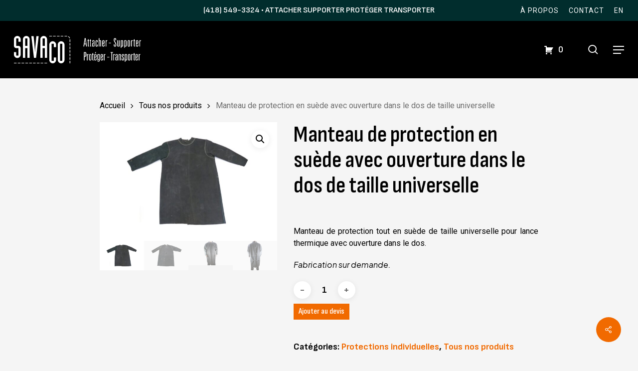

--- FILE ---
content_type: text/html; charset=UTF-8
request_url: https://savaco.ca/produit/manteau-de-protection-en-suede-avec-ouverture-dans-le-dos/
body_size: 27537
content:
<!doctype html>
<html lang="fr-CA" class="no-js">
<head>
	<meta charset="UTF-8">
	<meta name="viewport" content="width=device-width, initial-scale=1, maximum-scale=1, user-scalable=0" /><meta name='robots' content='index, follow, max-image-preview:large, max-snippet:-1, max-video-preview:-1' />
<script id="cookieyes" type="text/javascript" src="https://cdn-cookieyes.com/client_data/551d590c299861dcf4f7b0d4/script.js"></script><link rel="alternate" href="https://savaco.ca/produit/manteau-de-protection-en-suede-avec-ouverture-dans-le-dos/" hreflang="fr" />
<link rel="alternate" href="https://savaco.ca/en/product/suede-protective-coat-with-back-opening-universal-size/" hreflang="en" />

	<!-- This site is optimized with the Yoast SEO plugin v26.8 - https://yoast.com/product/yoast-seo-wordpress/ -->
	<title>Manteau de protection en suède avec ouverture dans le dos de taille universelle | Savaco</title>
	<link rel="canonical" href="https://savaco.ca/produit/manteau-de-protection-en-suede-avec-ouverture-dans-le-dos/" />
	<meta property="og:locale" content="fr_CA" />
	<meta property="og:locale:alternate" content="en_US" />
	<meta property="og:type" content="article" />
	<meta property="og:title" content="Manteau de protection en suède avec ouverture dans le dos de taille universelle | Savaco" />
	<meta property="og:description" content="Manteau de protection tout en suède de taille universelle pour lance thermique avec ouverture dans le dos. Fabrication sur demande." />
	<meta property="og:url" content="https://savaco.ca/produit/manteau-de-protection-en-suede-avec-ouverture-dans-le-dos/" />
	<meta property="og:site_name" content="Savaco" />
	<meta property="article:publisher" content="https://www.facebook.com/profile.php?id=100040859030268" />
	<meta property="article:modified_time" content="2025-05-08T13:41:40+00:00" />
	<meta property="og:image" content="https://savaco.ca/wp-content/uploads/2020/04/mant05-devant.jpg" />
	<meta property="og:image:width" content="1920" />
	<meta property="og:image:height" content="1280" />
	<meta property="og:image:type" content="image/jpeg" />
	<meta name="twitter:card" content="summary_large_image" />
	<meta name="twitter:label1" content="Estimation du temps de lecture" />
	<meta name="twitter:data1" content="1 minute" />
	<script type="application/ld+json" class="yoast-schema-graph">{"@context":"https://schema.org","@graph":[{"@type":"WebPage","@id":"https://savaco.ca/produit/manteau-de-protection-en-suede-avec-ouverture-dans-le-dos/","url":"https://savaco.ca/produit/manteau-de-protection-en-suede-avec-ouverture-dans-le-dos/","name":"Manteau de protection en suède avec ouverture dans le dos de taille universelle | Savaco","isPartOf":{"@id":"https://savaco.ca/#website"},"primaryImageOfPage":{"@id":"https://savaco.ca/produit/manteau-de-protection-en-suede-avec-ouverture-dans-le-dos/#primaryimage"},"image":{"@id":"https://savaco.ca/produit/manteau-de-protection-en-suede-avec-ouverture-dans-le-dos/#primaryimage"},"thumbnailUrl":"https://savaco.ca/wp-content/uploads/2020/04/mant05-devant.jpg","datePublished":"2020-04-17T15:44:37+00:00","dateModified":"2025-05-08T13:41:40+00:00","breadcrumb":{"@id":"https://savaco.ca/produit/manteau-de-protection-en-suede-avec-ouverture-dans-le-dos/#breadcrumb"},"inLanguage":"fr-CA","potentialAction":[{"@type":"ReadAction","target":["https://savaco.ca/produit/manteau-de-protection-en-suede-avec-ouverture-dans-le-dos/"]}]},{"@type":"ImageObject","inLanguage":"fr-CA","@id":"https://savaco.ca/produit/manteau-de-protection-en-suede-avec-ouverture-dans-le-dos/#primaryimage","url":"https://savaco.ca/wp-content/uploads/2020/04/mant05-devant.jpg","contentUrl":"https://savaco.ca/wp-content/uploads/2020/04/mant05-devant.jpg","width":1920,"height":1280},{"@type":"BreadcrumbList","@id":"https://savaco.ca/produit/manteau-de-protection-en-suede-avec-ouverture-dans-le-dos/#breadcrumb","itemListElement":[{"@type":"ListItem","position":1,"name":"Accueil","item":"https://savaco.ca/"},{"@type":"ListItem","position":2,"name":"Catalogue des produits","item":"https://savaco.ca/liste-produits/"},{"@type":"ListItem","position":3,"name":"Tous nos produits","item":"https://savaco.ca/produits/produits/"},{"@type":"ListItem","position":4,"name":"Protections individuelles","item":"https://savaco.ca/produits/produits/protections-individuelles/"},{"@type":"ListItem","position":5,"name":"Manteau de protection en suède avec ouverture dans le dos de taille universelle"}]},{"@type":"WebSite","@id":"https://savaco.ca/#website","url":"https://savaco.ca/","name":"Savard Atelier","description":"Améliorer la santé et la sécurité de vos travailleurs","publisher":{"@id":"https://savaco.ca/#organization"},"alternateName":"Atelier Savard","potentialAction":[{"@type":"SearchAction","target":{"@type":"EntryPoint","urlTemplate":"https://savaco.ca/?s={search_term_string}"},"query-input":{"@type":"PropertyValueSpecification","valueRequired":true,"valueName":"search_term_string"}}],"inLanguage":"fr-CA"},{"@type":"Organization","@id":"https://savaco.ca/#organization","name":"Savaco","url":"https://savaco.ca/","logo":{"@type":"ImageObject","inLanguage":"fr-CA","@id":"https://savaco.ca/#/schema/logo/image/","url":"https://savaco.ca/wp-content/uploads/2024/11/logo_600X600@4x.png","contentUrl":"https://savaco.ca/wp-content/uploads/2024/11/logo_600X600@4x.png","width":2401,"height":2401,"caption":"Savaco"},"image":{"@id":"https://savaco.ca/#/schema/logo/image/"},"sameAs":["https://www.facebook.com/profile.php?id=100040859030268","https://www.instagram.com/savardatelier_/?hl=fr-ca"]}]}</script>
	<!-- / Yoast SEO plugin. -->


<link rel='dns-prefetch' href='//www.google.com' />
<link rel='dns-prefetch' href='//fonts.googleapis.com' />
<link rel='dns-prefetch' href='//www.googletagmanager.com' />
<link rel="alternate" title="oEmbed (JSON)" type="application/json+oembed" href="https://savaco.ca/wp-json/oembed/1.0/embed?url=https%3A%2F%2Fsavaco.ca%2Fproduit%2Fmanteau-de-protection-en-suede-avec-ouverture-dans-le-dos%2F&#038;lang=fr" />
<link rel="alternate" title="oEmbed (XML)" type="text/xml+oembed" href="https://savaco.ca/wp-json/oembed/1.0/embed?url=https%3A%2F%2Fsavaco.ca%2Fproduit%2Fmanteau-de-protection-en-suede-avec-ouverture-dans-le-dos%2F&#038;format=xml&#038;lang=fr" />
<style id='wp-img-auto-sizes-contain-inline-css' type='text/css'>
img:is([sizes=auto i],[sizes^="auto," i]){contain-intrinsic-size:3000px 1500px}
/*# sourceURL=wp-img-auto-sizes-contain-inline-css */
</style>
<style id='wp-emoji-styles-inline-css' type='text/css'>

	img.wp-smiley, img.emoji {
		display: inline !important;
		border: none !important;
		box-shadow: none !important;
		height: 1em !important;
		width: 1em !important;
		margin: 0 0.07em !important;
		vertical-align: -0.1em !important;
		background: none !important;
		padding: 0 !important;
	}
/*# sourceURL=wp-emoji-styles-inline-css */
</style>
<style id='wp-block-library-inline-css' type='text/css'>
:root{--wp-block-synced-color:#7a00df;--wp-block-synced-color--rgb:122,0,223;--wp-bound-block-color:var(--wp-block-synced-color);--wp-editor-canvas-background:#ddd;--wp-admin-theme-color:#007cba;--wp-admin-theme-color--rgb:0,124,186;--wp-admin-theme-color-darker-10:#006ba1;--wp-admin-theme-color-darker-10--rgb:0,107,160.5;--wp-admin-theme-color-darker-20:#005a87;--wp-admin-theme-color-darker-20--rgb:0,90,135;--wp-admin-border-width-focus:2px}@media (min-resolution:192dpi){:root{--wp-admin-border-width-focus:1.5px}}.wp-element-button{cursor:pointer}:root .has-very-light-gray-background-color{background-color:#eee}:root .has-very-dark-gray-background-color{background-color:#313131}:root .has-very-light-gray-color{color:#eee}:root .has-very-dark-gray-color{color:#313131}:root .has-vivid-green-cyan-to-vivid-cyan-blue-gradient-background{background:linear-gradient(135deg,#00d084,#0693e3)}:root .has-purple-crush-gradient-background{background:linear-gradient(135deg,#34e2e4,#4721fb 50%,#ab1dfe)}:root .has-hazy-dawn-gradient-background{background:linear-gradient(135deg,#faaca8,#dad0ec)}:root .has-subdued-olive-gradient-background{background:linear-gradient(135deg,#fafae1,#67a671)}:root .has-atomic-cream-gradient-background{background:linear-gradient(135deg,#fdd79a,#004a59)}:root .has-nightshade-gradient-background{background:linear-gradient(135deg,#330968,#31cdcf)}:root .has-midnight-gradient-background{background:linear-gradient(135deg,#020381,#2874fc)}:root{--wp--preset--font-size--normal:16px;--wp--preset--font-size--huge:42px}.has-regular-font-size{font-size:1em}.has-larger-font-size{font-size:2.625em}.has-normal-font-size{font-size:var(--wp--preset--font-size--normal)}.has-huge-font-size{font-size:var(--wp--preset--font-size--huge)}.has-text-align-center{text-align:center}.has-text-align-left{text-align:left}.has-text-align-right{text-align:right}.has-fit-text{white-space:nowrap!important}#end-resizable-editor-section{display:none}.aligncenter{clear:both}.items-justified-left{justify-content:flex-start}.items-justified-center{justify-content:center}.items-justified-right{justify-content:flex-end}.items-justified-space-between{justify-content:space-between}.screen-reader-text{border:0;clip-path:inset(50%);height:1px;margin:-1px;overflow:hidden;padding:0;position:absolute;width:1px;word-wrap:normal!important}.screen-reader-text:focus{background-color:#ddd;clip-path:none;color:#444;display:block;font-size:1em;height:auto;left:5px;line-height:normal;padding:15px 23px 14px;text-decoration:none;top:5px;width:auto;z-index:100000}html :where(.has-border-color){border-style:solid}html :where([style*=border-top-color]){border-top-style:solid}html :where([style*=border-right-color]){border-right-style:solid}html :where([style*=border-bottom-color]){border-bottom-style:solid}html :where([style*=border-left-color]){border-left-style:solid}html :where([style*=border-width]){border-style:solid}html :where([style*=border-top-width]){border-top-style:solid}html :where([style*=border-right-width]){border-right-style:solid}html :where([style*=border-bottom-width]){border-bottom-style:solid}html :where([style*=border-left-width]){border-left-style:solid}html :where(img[class*=wp-image-]){height:auto;max-width:100%}:where(figure){margin:0 0 1em}html :where(.is-position-sticky){--wp-admin--admin-bar--position-offset:var(--wp-admin--admin-bar--height,0px)}@media screen and (max-width:600px){html :where(.is-position-sticky){--wp-admin--admin-bar--position-offset:0px}}

/*# sourceURL=wp-block-library-inline-css */
</style><link rel='stylesheet' id='wc-blocks-style-css' href='https://savaco.ca/wp-content/plugins/woocommerce/assets/client/blocks/wc-blocks.css?ver=wc-10.4.3' type='text/css' media='all' />
<style id='global-styles-inline-css' type='text/css'>
:root{--wp--preset--aspect-ratio--square: 1;--wp--preset--aspect-ratio--4-3: 4/3;--wp--preset--aspect-ratio--3-4: 3/4;--wp--preset--aspect-ratio--3-2: 3/2;--wp--preset--aspect-ratio--2-3: 2/3;--wp--preset--aspect-ratio--16-9: 16/9;--wp--preset--aspect-ratio--9-16: 9/16;--wp--preset--color--black: #000000;--wp--preset--color--cyan-bluish-gray: #abb8c3;--wp--preset--color--white: #ffffff;--wp--preset--color--pale-pink: #f78da7;--wp--preset--color--vivid-red: #cf2e2e;--wp--preset--color--luminous-vivid-orange: #ff6900;--wp--preset--color--luminous-vivid-amber: #fcb900;--wp--preset--color--light-green-cyan: #7bdcb5;--wp--preset--color--vivid-green-cyan: #00d084;--wp--preset--color--pale-cyan-blue: #8ed1fc;--wp--preset--color--vivid-cyan-blue: #0693e3;--wp--preset--color--vivid-purple: #9b51e0;--wp--preset--gradient--vivid-cyan-blue-to-vivid-purple: linear-gradient(135deg,rgb(6,147,227) 0%,rgb(155,81,224) 100%);--wp--preset--gradient--light-green-cyan-to-vivid-green-cyan: linear-gradient(135deg,rgb(122,220,180) 0%,rgb(0,208,130) 100%);--wp--preset--gradient--luminous-vivid-amber-to-luminous-vivid-orange: linear-gradient(135deg,rgb(252,185,0) 0%,rgb(255,105,0) 100%);--wp--preset--gradient--luminous-vivid-orange-to-vivid-red: linear-gradient(135deg,rgb(255,105,0) 0%,rgb(207,46,46) 100%);--wp--preset--gradient--very-light-gray-to-cyan-bluish-gray: linear-gradient(135deg,rgb(238,238,238) 0%,rgb(169,184,195) 100%);--wp--preset--gradient--cool-to-warm-spectrum: linear-gradient(135deg,rgb(74,234,220) 0%,rgb(151,120,209) 20%,rgb(207,42,186) 40%,rgb(238,44,130) 60%,rgb(251,105,98) 80%,rgb(254,248,76) 100%);--wp--preset--gradient--blush-light-purple: linear-gradient(135deg,rgb(255,206,236) 0%,rgb(152,150,240) 100%);--wp--preset--gradient--blush-bordeaux: linear-gradient(135deg,rgb(254,205,165) 0%,rgb(254,45,45) 50%,rgb(107,0,62) 100%);--wp--preset--gradient--luminous-dusk: linear-gradient(135deg,rgb(255,203,112) 0%,rgb(199,81,192) 50%,rgb(65,88,208) 100%);--wp--preset--gradient--pale-ocean: linear-gradient(135deg,rgb(255,245,203) 0%,rgb(182,227,212) 50%,rgb(51,167,181) 100%);--wp--preset--gradient--electric-grass: linear-gradient(135deg,rgb(202,248,128) 0%,rgb(113,206,126) 100%);--wp--preset--gradient--midnight: linear-gradient(135deg,rgb(2,3,129) 0%,rgb(40,116,252) 100%);--wp--preset--font-size--small: 13px;--wp--preset--font-size--medium: 20px;--wp--preset--font-size--large: 36px;--wp--preset--font-size--x-large: 42px;--wp--preset--spacing--20: 0.44rem;--wp--preset--spacing--30: 0.67rem;--wp--preset--spacing--40: 1rem;--wp--preset--spacing--50: 1.5rem;--wp--preset--spacing--60: 2.25rem;--wp--preset--spacing--70: 3.38rem;--wp--preset--spacing--80: 5.06rem;--wp--preset--shadow--natural: 6px 6px 9px rgba(0, 0, 0, 0.2);--wp--preset--shadow--deep: 12px 12px 50px rgba(0, 0, 0, 0.4);--wp--preset--shadow--sharp: 6px 6px 0px rgba(0, 0, 0, 0.2);--wp--preset--shadow--outlined: 6px 6px 0px -3px rgb(255, 255, 255), 6px 6px rgb(0, 0, 0);--wp--preset--shadow--crisp: 6px 6px 0px rgb(0, 0, 0);}:root { --wp--style--global--content-size: 1300px;--wp--style--global--wide-size: 1300px; }:where(body) { margin: 0; }.wp-site-blocks > .alignleft { float: left; margin-right: 2em; }.wp-site-blocks > .alignright { float: right; margin-left: 2em; }.wp-site-blocks > .aligncenter { justify-content: center; margin-left: auto; margin-right: auto; }:where(.is-layout-flex){gap: 0.5em;}:where(.is-layout-grid){gap: 0.5em;}.is-layout-flow > .alignleft{float: left;margin-inline-start: 0;margin-inline-end: 2em;}.is-layout-flow > .alignright{float: right;margin-inline-start: 2em;margin-inline-end: 0;}.is-layout-flow > .aligncenter{margin-left: auto !important;margin-right: auto !important;}.is-layout-constrained > .alignleft{float: left;margin-inline-start: 0;margin-inline-end: 2em;}.is-layout-constrained > .alignright{float: right;margin-inline-start: 2em;margin-inline-end: 0;}.is-layout-constrained > .aligncenter{margin-left: auto !important;margin-right: auto !important;}.is-layout-constrained > :where(:not(.alignleft):not(.alignright):not(.alignfull)){max-width: var(--wp--style--global--content-size);margin-left: auto !important;margin-right: auto !important;}.is-layout-constrained > .alignwide{max-width: var(--wp--style--global--wide-size);}body .is-layout-flex{display: flex;}.is-layout-flex{flex-wrap: wrap;align-items: center;}.is-layout-flex > :is(*, div){margin: 0;}body .is-layout-grid{display: grid;}.is-layout-grid > :is(*, div){margin: 0;}body{padding-top: 0px;padding-right: 0px;padding-bottom: 0px;padding-left: 0px;}:root :where(.wp-element-button, .wp-block-button__link){background-color: #32373c;border-width: 0;color: #fff;font-family: inherit;font-size: inherit;font-style: inherit;font-weight: inherit;letter-spacing: inherit;line-height: inherit;padding-top: calc(0.667em + 2px);padding-right: calc(1.333em + 2px);padding-bottom: calc(0.667em + 2px);padding-left: calc(1.333em + 2px);text-decoration: none;text-transform: inherit;}.has-black-color{color: var(--wp--preset--color--black) !important;}.has-cyan-bluish-gray-color{color: var(--wp--preset--color--cyan-bluish-gray) !important;}.has-white-color{color: var(--wp--preset--color--white) !important;}.has-pale-pink-color{color: var(--wp--preset--color--pale-pink) !important;}.has-vivid-red-color{color: var(--wp--preset--color--vivid-red) !important;}.has-luminous-vivid-orange-color{color: var(--wp--preset--color--luminous-vivid-orange) !important;}.has-luminous-vivid-amber-color{color: var(--wp--preset--color--luminous-vivid-amber) !important;}.has-light-green-cyan-color{color: var(--wp--preset--color--light-green-cyan) !important;}.has-vivid-green-cyan-color{color: var(--wp--preset--color--vivid-green-cyan) !important;}.has-pale-cyan-blue-color{color: var(--wp--preset--color--pale-cyan-blue) !important;}.has-vivid-cyan-blue-color{color: var(--wp--preset--color--vivid-cyan-blue) !important;}.has-vivid-purple-color{color: var(--wp--preset--color--vivid-purple) !important;}.has-black-background-color{background-color: var(--wp--preset--color--black) !important;}.has-cyan-bluish-gray-background-color{background-color: var(--wp--preset--color--cyan-bluish-gray) !important;}.has-white-background-color{background-color: var(--wp--preset--color--white) !important;}.has-pale-pink-background-color{background-color: var(--wp--preset--color--pale-pink) !important;}.has-vivid-red-background-color{background-color: var(--wp--preset--color--vivid-red) !important;}.has-luminous-vivid-orange-background-color{background-color: var(--wp--preset--color--luminous-vivid-orange) !important;}.has-luminous-vivid-amber-background-color{background-color: var(--wp--preset--color--luminous-vivid-amber) !important;}.has-light-green-cyan-background-color{background-color: var(--wp--preset--color--light-green-cyan) !important;}.has-vivid-green-cyan-background-color{background-color: var(--wp--preset--color--vivid-green-cyan) !important;}.has-pale-cyan-blue-background-color{background-color: var(--wp--preset--color--pale-cyan-blue) !important;}.has-vivid-cyan-blue-background-color{background-color: var(--wp--preset--color--vivid-cyan-blue) !important;}.has-vivid-purple-background-color{background-color: var(--wp--preset--color--vivid-purple) !important;}.has-black-border-color{border-color: var(--wp--preset--color--black) !important;}.has-cyan-bluish-gray-border-color{border-color: var(--wp--preset--color--cyan-bluish-gray) !important;}.has-white-border-color{border-color: var(--wp--preset--color--white) !important;}.has-pale-pink-border-color{border-color: var(--wp--preset--color--pale-pink) !important;}.has-vivid-red-border-color{border-color: var(--wp--preset--color--vivid-red) !important;}.has-luminous-vivid-orange-border-color{border-color: var(--wp--preset--color--luminous-vivid-orange) !important;}.has-luminous-vivid-amber-border-color{border-color: var(--wp--preset--color--luminous-vivid-amber) !important;}.has-light-green-cyan-border-color{border-color: var(--wp--preset--color--light-green-cyan) !important;}.has-vivid-green-cyan-border-color{border-color: var(--wp--preset--color--vivid-green-cyan) !important;}.has-pale-cyan-blue-border-color{border-color: var(--wp--preset--color--pale-cyan-blue) !important;}.has-vivid-cyan-blue-border-color{border-color: var(--wp--preset--color--vivid-cyan-blue) !important;}.has-vivid-purple-border-color{border-color: var(--wp--preset--color--vivid-purple) !important;}.has-vivid-cyan-blue-to-vivid-purple-gradient-background{background: var(--wp--preset--gradient--vivid-cyan-blue-to-vivid-purple) !important;}.has-light-green-cyan-to-vivid-green-cyan-gradient-background{background: var(--wp--preset--gradient--light-green-cyan-to-vivid-green-cyan) !important;}.has-luminous-vivid-amber-to-luminous-vivid-orange-gradient-background{background: var(--wp--preset--gradient--luminous-vivid-amber-to-luminous-vivid-orange) !important;}.has-luminous-vivid-orange-to-vivid-red-gradient-background{background: var(--wp--preset--gradient--luminous-vivid-orange-to-vivid-red) !important;}.has-very-light-gray-to-cyan-bluish-gray-gradient-background{background: var(--wp--preset--gradient--very-light-gray-to-cyan-bluish-gray) !important;}.has-cool-to-warm-spectrum-gradient-background{background: var(--wp--preset--gradient--cool-to-warm-spectrum) !important;}.has-blush-light-purple-gradient-background{background: var(--wp--preset--gradient--blush-light-purple) !important;}.has-blush-bordeaux-gradient-background{background: var(--wp--preset--gradient--blush-bordeaux) !important;}.has-luminous-dusk-gradient-background{background: var(--wp--preset--gradient--luminous-dusk) !important;}.has-pale-ocean-gradient-background{background: var(--wp--preset--gradient--pale-ocean) !important;}.has-electric-grass-gradient-background{background: var(--wp--preset--gradient--electric-grass) !important;}.has-midnight-gradient-background{background: var(--wp--preset--gradient--midnight) !important;}.has-small-font-size{font-size: var(--wp--preset--font-size--small) !important;}.has-medium-font-size{font-size: var(--wp--preset--font-size--medium) !important;}.has-large-font-size{font-size: var(--wp--preset--font-size--large) !important;}.has-x-large-font-size{font-size: var(--wp--preset--font-size--x-large) !important;}
/*# sourceURL=global-styles-inline-css */
</style>

<link rel='stylesheet' id='contact-form-7-css' href='https://savaco.ca/wp-content/plugins/contact-form-7/includes/css/styles.css?ver=6.1.4' type='text/css' media='all' />
<link rel='stylesheet' id='salient-social-css' href='https://savaco.ca/wp-content/plugins/salient-social/css/style.css?ver=1.2.6' type='text/css' media='all' />
<style id='salient-social-inline-css' type='text/css'>

  .sharing-default-minimal .nectar-love.loved,
  body .nectar-social[data-color-override="override"].fixed > a:before, 
  body .nectar-social[data-color-override="override"].fixed .nectar-social-inner a,
  .sharing-default-minimal .nectar-social[data-color-override="override"] .nectar-social-inner a:hover,
  .nectar-social.vertical[data-color-override="override"] .nectar-social-inner a:hover {
    background-color: #f16a00;
  }
  .nectar-social.hover .nectar-love.loved,
  .nectar-social.hover > .nectar-love-button a:hover,
  .nectar-social[data-color-override="override"].hover > div a:hover,
  #single-below-header .nectar-social[data-color-override="override"].hover > div a:hover,
  .nectar-social[data-color-override="override"].hover .share-btn:hover,
  .sharing-default-minimal .nectar-social[data-color-override="override"] .nectar-social-inner a {
    border-color: #f16a00;
  }
  #single-below-header .nectar-social.hover .nectar-love.loved i,
  #single-below-header .nectar-social.hover[data-color-override="override"] a:hover,
  #single-below-header .nectar-social.hover[data-color-override="override"] a:hover i,
  #single-below-header .nectar-social.hover .nectar-love-button a:hover i,
  .nectar-love:hover i,
  .hover .nectar-love:hover .total_loves,
  .nectar-love.loved i,
  .nectar-social.hover .nectar-love.loved .total_loves,
  .nectar-social.hover .share-btn:hover, 
  .nectar-social[data-color-override="override"].hover .nectar-social-inner a:hover,
  .nectar-social[data-color-override="override"].hover > div:hover span,
  .sharing-default-minimal .nectar-social[data-color-override="override"] .nectar-social-inner a:not(:hover) i,
  .sharing-default-minimal .nectar-social[data-color-override="override"] .nectar-social-inner a:not(:hover) {
    color: #f16a00;
  }
/*# sourceURL=salient-social-inline-css */
</style>
<link rel='stylesheet' id='bg-shce-genericons-css' href='https://savaco.ca/wp-content/plugins/show-hidecollapse-expand/assets/css/genericons/genericons.css?ver=6.9' type='text/css' media='all' />
<link rel='stylesheet' id='bg-show-hide-css' href='https://savaco.ca/wp-content/plugins/show-hidecollapse-expand/assets/css/bg-show-hide.css?ver=6.9' type='text/css' media='all' />
<link rel='stylesheet' id='woocommerce-pdf-catalog-css' href='https://savaco.ca/wp-content/plugins/woocommerce-pdf-catalog/public/css/woocommerce-pdf-catalog-public.css?ver=1.18.9' type='text/css' media='all' />
<link rel='stylesheet' id='font-awesome-css' href='https://savaco.ca/wp-content/plugins/woocommerce-pdf-catalog/public/css/fontawesome-free-5.15.3-web/css/all.css?ver=5.15.3' type='text/css' media='all' />
<link rel='stylesheet' id='select2-css' href='https://savaco.ca/wp-content/plugins/woocommerce-pdf-catalog/public/vendor/select2/css/select2.min.css?ver=4.1.0' type='text/css' media='all' />
<link rel='stylesheet' id='afrfq-front-css' href='https://savaco.ca/wp-content/plugins/woocommerce-request-a-quote/assets/css/afrfq_front.css?ver=1.1' type='text/css' media='all' />
<link rel='stylesheet' id='select2-front-css' href='https://savaco.ca/wp-content/plugins/woocommerce-request-a-quote//assets/css/select2.css?ver=1.0' type='text/css' media='all' />
<link rel='stylesheet' id='dashicons-css' href='https://savaco.ca/wp-includes/css/dashicons.min.css?ver=6.9' type='text/css' media='all' />
<link rel='stylesheet' id='photoswipe-css' href='https://savaco.ca/wp-content/plugins/woocommerce/assets/css/photoswipe/photoswipe.min.css?ver=10.4.3' type='text/css' media='all' />
<link rel='stylesheet' id='photoswipe-default-skin-css' href='https://savaco.ca/wp-content/plugins/woocommerce/assets/css/photoswipe/default-skin/default-skin.min.css?ver=10.4.3' type='text/css' media='all' />
<link rel='stylesheet' id='woocommerce-layout-css' href='https://savaco.ca/wp-content/plugins/woocommerce/assets/css/woocommerce-layout.css?ver=10.4.3' type='text/css' media='all' />
<link rel='stylesheet' id='woocommerce-smallscreen-css' href='https://savaco.ca/wp-content/plugins/woocommerce/assets/css/woocommerce-smallscreen.css?ver=10.4.3' type='text/css' media='only screen and (max-width: 768px)' />
<link rel='stylesheet' id='woocommerce-general-css' href='https://savaco.ca/wp-content/plugins/woocommerce/assets/css/woocommerce.css?ver=10.4.3' type='text/css' media='all' />
<style id='woocommerce-inline-inline-css' type='text/css'>
.woocommerce form .form-row .required { visibility: visible; }
/*# sourceURL=woocommerce-inline-inline-css */
</style>
<link rel='stylesheet' id='salient-grid-system-css' href='https://savaco.ca/wp-content/themes/salient/css/build/grid-system.css?ver=17.4.1' type='text/css' media='all' />
<link rel='stylesheet' id='main-styles-css' href='https://savaco.ca/wp-content/themes/salient/css/build/style.css?ver=17.4.1' type='text/css' media='all' />
<link rel='stylesheet' id='nectar-header-layout-centered-menu-css' href='https://savaco.ca/wp-content/themes/salient/css/build/header/header-layout-centered-menu.css?ver=17.4.1' type='text/css' media='all' />
<link rel='stylesheet' id='nectar-header-secondary-nav-css' href='https://savaco.ca/wp-content/themes/salient/css/build/header/header-secondary-nav.css?ver=17.4.1' type='text/css' media='all' />
<link rel='stylesheet' id='nectar-element-fancy-unordered-list-css' href='https://savaco.ca/wp-content/themes/salient/css/build/elements/element-fancy-unordered-list.css?ver=17.4.1' type='text/css' media='all' />
<link rel='stylesheet' id='nectar-element-wpb-column-border-css' href='https://savaco.ca/wp-content/themes/salient/css/build/elements/element-wpb-column-border.css?ver=17.4.1' type='text/css' media='all' />
<link rel='stylesheet' id='nectar-element-recent-posts-css' href='https://savaco.ca/wp-content/themes/salient/css/build/elements/element-recent-posts.css?ver=17.4.1' type='text/css' media='all' />
<link rel='stylesheet' id='nectar-cf7-css' href='https://savaco.ca/wp-content/themes/salient/css/build/third-party/cf7.css?ver=17.4.1' type='text/css' media='all' />
<link rel='stylesheet' id='nectar-brands-css' href='https://savaco.ca/wp-content/themes/salient/css/nectar-brands.css?ver=17.4.1' type='text/css' media='all' />
<link rel='stylesheet' id='nectar_default_font_open_sans-css' href='https://fonts.googleapis.com/css?family=Open+Sans%3A300%2C400%2C600%2C700&#038;subset=latin%2Clatin-ext' type='text/css' media='all' />
<link rel='stylesheet' id='responsive-css' href='https://savaco.ca/wp-content/themes/salient/css/build/responsive.css?ver=17.4.1' type='text/css' media='all' />
<link rel='stylesheet' id='nectar-product-style-minimal-css' href='https://savaco.ca/wp-content/themes/salient/css/build/third-party/woocommerce/product-style-minimal.css?ver=17.4.1' type='text/css' media='all' />
<link rel='stylesheet' id='woocommerce-css' href='https://savaco.ca/wp-content/themes/salient/css/build/woocommerce.css?ver=17.4.1' type='text/css' media='all' />
<link rel='stylesheet' id='nectar-woocommerce-single-css' href='https://savaco.ca/wp-content/themes/salient/css/build/third-party/woocommerce/product-single.css?ver=17.4.1' type='text/css' media='all' />
<link rel='stylesheet' id='skin-material-css' href='https://savaco.ca/wp-content/themes/salient/css/build/skin-material.css?ver=17.4.1' type='text/css' media='all' />
<style id='salient-wp-menu-dynamic-fallback-inline-css' type='text/css'>
#header-outer .nectar-ext-menu-item .image-layer-outer,#header-outer .nectar-ext-menu-item .image-layer,#header-outer .nectar-ext-menu-item .color-overlay,#slide-out-widget-area .nectar-ext-menu-item .image-layer-outer,#slide-out-widget-area .nectar-ext-menu-item .color-overlay,#slide-out-widget-area .nectar-ext-menu-item .image-layer{position:absolute;top:0;left:0;width:100%;height:100%;overflow:hidden;}.nectar-ext-menu-item .inner-content{position:relative;z-index:10;width:100%;}.nectar-ext-menu-item .image-layer{background-size:cover;background-position:center;transition:opacity 0.25s ease 0.1s;}.nectar-ext-menu-item .image-layer video{object-fit:cover;width:100%;height:100%;}#header-outer nav .nectar-ext-menu-item .image-layer:not(.loaded){background-image:none!important;}#header-outer nav .nectar-ext-menu-item .image-layer{opacity:0;}#header-outer nav .nectar-ext-menu-item .image-layer.loaded{opacity:1;}.nectar-ext-menu-item span[class*="inherit-h"] + .menu-item-desc{margin-top:0.4rem;}#mobile-menu .nectar-ext-menu-item .title,#slide-out-widget-area .nectar-ext-menu-item .title,.nectar-ext-menu-item .menu-title-text,.nectar-ext-menu-item .menu-item-desc{position:relative;}.nectar-ext-menu-item .menu-item-desc{display:block;line-height:1.4em;}body #slide-out-widget-area .nectar-ext-menu-item .menu-item-desc{line-height:1.4em;}#mobile-menu .nectar-ext-menu-item .title,#slide-out-widget-area .nectar-ext-menu-item:not(.style-img-above-text) .title,.nectar-ext-menu-item:not(.style-img-above-text) .menu-title-text,.nectar-ext-menu-item:not(.style-img-above-text) .menu-item-desc,.nectar-ext-menu-item:not(.style-img-above-text) i:before,.nectar-ext-menu-item:not(.style-img-above-text) .svg-icon{color:#fff;}#mobile-menu .nectar-ext-menu-item.style-img-above-text .title{color:inherit;}.sf-menu li ul li a .nectar-ext-menu-item .menu-title-text:after{display:none;}.menu-item .widget-area-active[data-margin="default"] > div:not(:last-child){margin-bottom:20px;}.nectar-ext-menu-item__button{display:inline-block;padding-top:2em;}#header-outer nav li:not([class*="current"]) > a .nectar-ext-menu-item .inner-content.has-button .title .menu-title-text{background-image:none;}.nectar-ext-menu-item__button .nectar-cta:not([data-color="transparent"]){margin-top:.8em;margin-bottom:.8em;}.nectar-ext-menu-item .color-overlay{transition:opacity 0.5s cubic-bezier(.15,.75,.5,1);}.nectar-ext-menu-item:hover .hover-zoom-in-slow .image-layer{transform:scale(1.15);transition:transform 4s cubic-bezier(0.1,0.2,.7,1);}.nectar-ext-menu-item:hover .hover-zoom-in-slow .color-overlay{transition:opacity 1.5s cubic-bezier(.15,.75,.5,1);}.nectar-ext-menu-item .hover-zoom-in-slow .image-layer{transition:transform 0.5s cubic-bezier(.15,.75,.5,1);}.nectar-ext-menu-item .hover-zoom-in-slow .color-overlay{transition:opacity 0.5s cubic-bezier(.15,.75,.5,1);}.nectar-ext-menu-item:hover .hover-zoom-in .image-layer{transform:scale(1.12);}.nectar-ext-menu-item .hover-zoom-in .image-layer{transition:transform 0.5s cubic-bezier(.15,.75,.5,1);}.nectar-ext-menu-item{display:flex;text-align:left;}#slide-out-widget-area .nectar-ext-menu-item .title,#slide-out-widget-area .nectar-ext-menu-item .menu-item-desc,#slide-out-widget-area .nectar-ext-menu-item .menu-title-text,#mobile-menu .nectar-ext-menu-item .title,#mobile-menu .nectar-ext-menu-item .menu-item-desc,#mobile-menu .nectar-ext-menu-item .menu-title-text{color:inherit!important;}#slide-out-widget-area .nectar-ext-menu-item,#mobile-menu .nectar-ext-menu-item{display:block;}#slide-out-widget-area .nectar-ext-menu-item .inner-content,#mobile-menu .nectar-ext-menu-item .inner-content{width:100%;}#slide-out-widget-area.fullscreen-alt .nectar-ext-menu-item,#slide-out-widget-area.fullscreen .nectar-ext-menu-item{text-align:center;}#header-outer .nectar-ext-menu-item.style-img-above-text .image-layer-outer,#slide-out-widget-area .nectar-ext-menu-item.style-img-above-text .image-layer-outer{position:relative;}#header-outer .nectar-ext-menu-item.style-img-above-text,#slide-out-widget-area .nectar-ext-menu-item.style-img-above-text{flex-direction:column;}#header-outer:not(.transparent) li.menu-item-9795 > a > .menu-title-text{color:#ffffff;transition:color 0.25s ease;}#header-outer:not(.transparent) .menu-item-9795[class*="menu-item-btn-style-button-border"] > a,#header-outer .menu-item-9795[class*="menu-item-btn-style"]:not([class*="menu-item-btn-style-button-border"]) > a,#header-outer #top .sf-menu .menu-item-9795[class*="menu-item-btn-style"]:not([class*="menu-item-btn-style-button-border"]) > a,#header-outer.transparent nav > ul.sf-menu .menu-item.menu-item-9795[class*="menu-item-btn-style"]:not([class*="menu-item-btn-style-button-border"]) > a,#header-outer.transparent #top nav > ul.sf-menu .menu-item.menu-item-9795[class*="menu-item-btn-style"]:not([class*="menu-item-btn-style-button-border"]) > a,#header-outer #top nav .sf-menu > .menu-item-9795[class*="menu-item-btn-style"]:not([class*="menu-item-btn-style-button-border"]).sfHover:not(#social-in-menu) > a{color:#ffffff!important;}#header-outer:not(.transparent) li.menu-item-9795 > a:hover > .menu-title-text,#header-outer:not(.transparent) #top li.menu-item-9795 > a:hover > .sf-sub-indicator i,#header-outer:not(.transparent) li.menu-item-9795.sfHover > a > .menu-title-text,#header-outer:not(.transparent) #top li.menu-item-9795.sfHover > a > .sf-sub-indicator i,body #header-outer[data-has-menu="true"]:not(.transparent) #top li.menu-item-9795[class*="current"] > a > i.nectar-menu-icon,#header-outer:not(.transparent) li.menu-item-9795[class*="current"] > a > .menu-title-text{color:#f2d0bc!important;}#header-outer .menu-item-9795[class*="menu-item-btn-style-button"] > a:hover,#header-outer #top nav .sf-menu li.menu-item.menu-item-9795[class*="menu-item-btn-style-button"] > a:hover,#header-outer #top nav .sf-menu li.menu-item.sfHover:not(#social-in-menu).menu-item-9795[class*="menu-item-btn-style-button"] > a:hover,#header-outer .menu-item-9795[class*="current"][class*="menu-item-btn-style-button"] > a,#header-outer #top nav .sf-menu li.menu-item.menu-item-9795[class*="current"][class*="menu-item-btn-style-button"] > a{color:#f2d0bc!important;}
/*# sourceURL=salient-wp-menu-dynamic-fallback-inline-css */
</style>
<link rel='stylesheet' id='dynamic-css-css' href='https://savaco.ca/wp-content/themes/salient/css/salient-dynamic-styles.css?ver=55978' type='text/css' media='all' />
<style id='dynamic-css-inline-css' type='text/css'>
@media only screen and (min-width:1000px){body #ajax-content-wrap.no-scroll{min-height:calc(100vh - 157px);height:calc(100vh - 157px)!important;}}@media only screen and (min-width:1000px){#page-header-wrap.fullscreen-header,#page-header-wrap.fullscreen-header #page-header-bg,html:not(.nectar-box-roll-loaded) .nectar-box-roll > #page-header-bg.fullscreen-header,.nectar_fullscreen_zoom_recent_projects,#nectar_fullscreen_rows:not(.afterLoaded) > div{height:calc(100vh - 156px);}.wpb_row.vc_row-o-full-height.top-level,.wpb_row.vc_row-o-full-height.top-level > .col.span_12{min-height:calc(100vh - 156px);}html:not(.nectar-box-roll-loaded) .nectar-box-roll > #page-header-bg.fullscreen-header{top:157px;}.nectar-slider-wrap[data-fullscreen="true"]:not(.loaded),.nectar-slider-wrap[data-fullscreen="true"]:not(.loaded) .swiper-container{height:calc(100vh - 155px)!important;}.admin-bar .nectar-slider-wrap[data-fullscreen="true"]:not(.loaded),.admin-bar .nectar-slider-wrap[data-fullscreen="true"]:not(.loaded) .swiper-container{height:calc(100vh - 155px - 32px)!important;}}.admin-bar[class*="page-template-template-no-header"] .wpb_row.vc_row-o-full-height.top-level,.admin-bar[class*="page-template-template-no-header"] .wpb_row.vc_row-o-full-height.top-level > .col.span_12{min-height:calc(100vh - 32px);}body[class*="page-template-template-no-header"] .wpb_row.vc_row-o-full-height.top-level,body[class*="page-template-template-no-header"] .wpb_row.vc_row-o-full-height.top-level > .col.span_12{min-height:100vh;}@media only screen and (max-width:999px){.using-mobile-browser #nectar_fullscreen_rows:not(.afterLoaded):not([data-mobile-disable="on"]) > div{height:calc(100vh - 116px);}.using-mobile-browser .wpb_row.vc_row-o-full-height.top-level,.using-mobile-browser .wpb_row.vc_row-o-full-height.top-level > .col.span_12,[data-permanent-transparent="1"].using-mobile-browser .wpb_row.vc_row-o-full-height.top-level,[data-permanent-transparent="1"].using-mobile-browser .wpb_row.vc_row-o-full-height.top-level > .col.span_12{min-height:calc(100vh - 116px);}html:not(.nectar-box-roll-loaded) .nectar-box-roll > #page-header-bg.fullscreen-header,.nectar_fullscreen_zoom_recent_projects,.nectar-slider-wrap[data-fullscreen="true"]:not(.loaded),.nectar-slider-wrap[data-fullscreen="true"]:not(.loaded) .swiper-container,#nectar_fullscreen_rows:not(.afterLoaded):not([data-mobile-disable="on"]) > div{height:calc(100vh - 63px);}.wpb_row.vc_row-o-full-height.top-level,.wpb_row.vc_row-o-full-height.top-level > .col.span_12{min-height:calc(100vh - 63px);}body[data-transparent-header="false"] #ajax-content-wrap.no-scroll{min-height:calc(100vh - 63px);height:calc(100vh - 63px);}}.woocommerce ul.products li.product.material,.woocommerce-page ul.products li.product.material{background-color:#f8f8f8;}.woocommerce ul.products li.product.minimal .product-wrap,.woocommerce ul.products li.product.minimal .background-color-expand,.woocommerce-page ul.products li.product.minimal .product-wrap,.woocommerce-page ul.products li.product.minimal .background-color-expand{background-color:#ffffff;}.screen-reader-text,.nectar-skip-to-content:not(:focus){border:0;clip:rect(1px,1px,1px,1px);clip-path:inset(50%);height:1px;margin:-1px;overflow:hidden;padding:0;position:absolute!important;width:1px;word-wrap:normal!important;}.row .col img:not([srcset]){width:auto;}.row .col img.img-with-animation.nectar-lazy:not([srcset]){width:100%;}
body.material #header-secondary-outer nav>ul>li>a {
    font-size: 14px;
    text-transform: uppercase;
    letter-spacing: 1px;
}

#menu-item-9795 a {
    font-size: 15px !important;
}

body #header-outer[data-lhe="default"] #top nav .sf-menu > .current-menu-item > a{
    color:#fff !important;
}

#intro_bg_color .row-bg-wrap .row-bg {
    background-size: 20%;
    background-position: 10% 50% !important;
}

.txt-bouton{
    font-size:16px !important;
}

#btn-soumission span{
    font-size:18px!important;
}

@media only screen and (max-width: 690px) {
    .wpb_row.full-width-content .woocommerce .nectar-woo-flickity, body .wpb_row:not(.full-width-content) .woocommerce .nectar-woo-flickity:not([data-controls=arrows-overlaid]) {
        padding-bottom: 0px;
    }
    
    #temoignage{
        display:none;
    }
    
    #personnalisation{
        display:none;
    }
}

@media only screen and (min-width: 691px){
    #temoignage-mobile{
        display:none;
    }
    
    #personnalisation-mobile, #personnalisation-mobile-1, #personnalisation-mobile-2, #personnalisation-mobile-3{
        display:none;
    }

}

@media screen and (max-width:690px) {
    #temoignage-mobile .row-bg-wrap{
        margin-top:15% !important;
    }
    
    #temoignage-mobile .row_col_wrap_12{
        margin-top:63% !important;
    }
}

@media screen and (min-width:691px) and (max-width:900px) {
    #temoignage .row-bg-wrap{
        margin-top:15% !important;
    }
    
    #temoignage .row_col_wrap_12{
        margin-top:0 !important;
    }
}

@media screen and (min-width:901px) and (max-width:1200px) {
    #temoignage .row-bg-wrap{
        margin-top:5% !important;
    }
    
    #temoignage .row_col_wrap_12{
        margin-top:60px !important;
    }
}

@media screen and (min-width:1201px) and (max-width:1800px) {
    #temoignage .row_col_wrap_12{
        margin-top:80px !important;
    }
}

@media only screen and (max-width: 999px) {
    .nectar-cta.display_tablet_inherit {
        display: inline-block;
    }
}

/*Boutique*/
.woocommerce_price_filter-1{
    display:none;
}

.woocommerce-tabs .wc-tabs-wrapper {
    display:none !important;
}

.woocommerce div.product .woocommerce-tabs{
    display:none;
}

.modele{
    color:#000;
}

.woocommerce-ordering{
    display:none !important;
}


.woocommerce nav.woocommerce-pagination ul li a,body nav.woocommerce-pagination span.page-numbers.current{
    font-family: 'Sofia sans' !important;
    font-size: 18px !important;
}

#page-header-wrap, #page-header-bg {
    max-height:300px !important;
}

.classic a.added_to_cart, a.added_to_cart {
    text-indent: 0;
}

.woocommerce-page a.button{
    margin:10px 10px 10px 0;
}

.products li.product.minimal .product-add-to-cart a, .products li.product.minimal .product-add-to-cart[data-nectar-quickview=true] a {
    background-color: #f16a00 !important;
    padding: 4px !important;
    margin-top: 12px;
    color:white;
}

.products li.product.minimal .product-add-to-cart .added_to_cart {
    color: white;
    line-height: 12px;
}

/*Boutique - End */

#specialites .row-bg{
    background-position: 20px 100px !important;
    background-size: 27%;
}

.nectar-category-grid .nectar-category-grid-item .content .cat-heading {
    line-height: 1em;
    max-width: 90%;
}

body .nectar-fancy-box .link-text {
    font-size: 20px;
}

#woocommerce_price_filter-1 {
    display:none;
}

.span_12.light .nectar-icon-list-item .content {
    color: rgb(255 255 255);
}

#mission .row-bg{
    background-size:7%;
}

#vision .row-bg{
    background-size:34%;
}

.nectar-button.large{
    font-size:17px !important;
}

#wpcf7-f10511-p58-o1 p{
    padding-bottom:0px!important;
    
}

#bloc-coordonnees .row-bg, #coordinates .row-bg{
    background-size:35%;
    /*background-position:5% 130% !important;*/
}


#temoignage .row-bg-wrap .row-bg{
    background-size:contain !important;
}

.nectar-cta[data-style=curved-arrow-animation] .link_text {
    width: 185px;
}

@media screen and (min-width:601px) and (max-width:900px){
    #intro-spr .row-bg, #intro-barriere .row-bg{
        background-position: top center !important;
        background-size:130%;
    }
    #bloc-barriere .row-bg {
        background-size: 40%;
    }
}

@media screen and (min-width:901px) and (max-width:1440px){
    #bloc-barriere .row-bg {
        display:none;
    }
}

@media screen and (min-width:1441px){
    #bloc-barriere .row-bg {
        background-size: 9%;
    }
}

@media screen and (max-width:600px){
    #intro-spr .row-bg, #intro-barriere .row-bg{
        background-position: top center !important;
        background-size:contain;
}
}

.flickity-viewport{
    border-radius:15px;
}

.off-canvas-menu-container > ul.menu > li {
    margin-bottom: 20px !important;
    background-color: #ffffff24;
    padding: 8px;
}


.wpb-gqf-form-style-true input[type="text"], .wpb-gqf-form-style-true textarea{
    color:#000;
}

.addify_checkout_place_quote:hover{
    color:#fff !important;
}

.afrq-menu-item {
    height: auto !important;
}

.afrfqbt_single_page {
    margin: 10px 10px 10px 0 !important;
}

.woocommerce a.button.alt{
    background-color: #f16a00;
    margin-top: 20px;
}

.woocommerce a.button.alt:hover{
    background-color: #cd5a05 !important;
}

.grecaptcha-badge { visibility: hidden !important; }





/*body.material #slide-out-widget-area[class*=slide-out-from-right] .off-canvas-menu-container li,body.material #slide-out-widget-area .mobile-only.off-canvas-menu-container .menu.secondary-header-items li {*/
/*    margin-bottom: 30px;*/
/*    background-color: #ffffff24;*/
/*    padding: 5px;*/
/*}*/

/*AIOS Maintenance Page*/

.aiowps-site-lockout-body {
    background-color: #fff;
    background-image: url(https://savaco.ca/wp-content/uploads/2024/08/bg_flameches-scaled.jpg);
}

.aiowps-site-lockout-body-content {
    background-color: rgb(0, 0, 0, 0.3);
    padding: 35vh 0;
}

.aiowps-site-lockout-box {
    border: none;
}

.aiowps-site-lockout-msg {
    color: #948b4d;
}

.aiowps-site-lockout-msg h2 {
    color: #fff;
}


@media screen and (min-width:1000px) and (max-width:1300px){
    #menu-bouton-droite{
        display:none;
    }
}

@media screen and (min-width:1301px) and (max-width:1600px){
    nav ul{
        max-width: 90%;
    }
}

/*.woocommerce a.button.alt.disabled{*/
/*    background-color:#f16a00 !important;*/
/*}*/




/*Footer*/
.nectar-button.medium{
    font-size:16px !important;
}


.icone-jt{
    width:30px !important;
}

#footer-desktop, #footer-mobile a{
    color:#f16a00;
}

#footer-desktop .span_12.light .wpb_text_column a:not(:hover), #footer-mobile .span_12.light .wpb_text_column a:not(:hover) {
    opacity: 1;
}

#footer-desktop .span_12.light .wpb_text_column a:hover, #footer-mobile .span_12.light .wpb_text_column a:hover {
    opacity: 0.6;
}

@media screen and (max-width:599px) {
    #footer-desktop, #footer-tablette{
        display:none;
    }
}

@media screen and (min-width:600px) {
    #footer-mobile{
        display:none;
    }
}

@media screen and (min-width:600px) and (max-width: 1399px){
    #footer-desktop{
        display:none;
    }
}

@media screen and (min-width:1400px){
    #footer-tablette{
        display:none;
    }
}
/*# sourceURL=dynamic-css-inline-css */
</style>
<link rel='stylesheet' id='salient-child-style-css' href='https://savaco.ca/wp-content/themes/salient-child/style.css?ver=17.4.1' type='text/css' media='all' />
<link rel='stylesheet' id='redux-google-fonts-salient_redux-css' href='https://fonts.googleapis.com/css?family=Sofia+Sans%3A600%2C700%2C500%7CRoboto%3A400%7CSofia+Sans+Condensed%3A600%2C500%2C700%7CPlus+Jakarta+Sans%3A500%2C400italic%7CPoppins%3A700&#038;subset=latin%2Clatin-ext&#038;ver=6.9' type='text/css' media='all' />
<script type="text/javascript" src="https://savaco.ca/wp-includes/js/jquery/jquery.min.js?ver=3.7.1" id="jquery-core-js"></script>
<script type="text/javascript" src="https://savaco.ca/wp-includes/js/jquery/jquery-migrate.min.js?ver=3.4.1" id="jquery-migrate-js"></script>
<script type="text/javascript" src="https://savaco.ca/wp-content/plugins/woocommerce/assets/js/zoom/jquery.zoom.min.js?ver=1.7.21-wc.10.4.3" id="wc-zoom-js" defer="defer" data-wp-strategy="defer"></script>
<script type="text/javascript" src="https://savaco.ca/wp-content/plugins/woocommerce/assets/js/flexslider/jquery.flexslider.min.js?ver=2.7.2-wc.10.4.3" id="wc-flexslider-js" defer="defer" data-wp-strategy="defer"></script>
<script type="text/javascript" src="https://savaco.ca/wp-content/plugins/woocommerce/assets/js/photoswipe/photoswipe.min.js?ver=4.1.1-wc.10.4.3" id="wc-photoswipe-js" defer="defer" data-wp-strategy="defer"></script>
<script type="text/javascript" src="https://savaco.ca/wp-content/plugins/woocommerce/assets/js/photoswipe/photoswipe-ui-default.min.js?ver=4.1.1-wc.10.4.3" id="wc-photoswipe-ui-default-js" defer="defer" data-wp-strategy="defer"></script>
<script type="text/javascript" id="wc-single-product-js-extra">
/* <![CDATA[ */
var wc_single_product_params = {"i18n_required_rating_text":"Veuillez s\u00e9lectionner un classement","i18n_rating_options":["1\u00a0\u00e9toile sur 5","2\u00a0\u00e9toiles sur 5","3\u00a0\u00e9toiles sur 5","4\u00a0\u00e9toiles sur 5","5\u00a0\u00e9toiles sur 5"],"i18n_product_gallery_trigger_text":"Voir la galerie d\u2019images en plein \u00e9cran","review_rating_required":"yes","flexslider":{"rtl":false,"animation":"slide","smoothHeight":true,"directionNav":false,"controlNav":"thumbnails","slideshow":false,"animationSpeed":500,"animationLoop":false,"allowOneSlide":false},"zoom_enabled":"1","zoom_options":[],"photoswipe_enabled":"1","photoswipe_options":{"shareEl":false,"closeOnScroll":false,"history":false,"hideAnimationDuration":0,"showAnimationDuration":0},"flexslider_enabled":"1"};
//# sourceURL=wc-single-product-js-extra
/* ]]> */
</script>
<script type="text/javascript" src="https://savaco.ca/wp-content/plugins/woocommerce/assets/js/frontend/single-product.min.js?ver=10.4.3" id="wc-single-product-js" defer="defer" data-wp-strategy="defer"></script>
<script type="text/javascript" src="https://savaco.ca/wp-content/plugins/woocommerce/assets/js/jquery-blockui/jquery.blockUI.min.js?ver=2.7.0-wc.10.4.3" id="wc-jquery-blockui-js" defer="defer" data-wp-strategy="defer"></script>
<script type="text/javascript" src="https://savaco.ca/wp-content/plugins/woocommerce/assets/js/js-cookie/js.cookie.min.js?ver=2.1.4-wc.10.4.3" id="wc-js-cookie-js" defer="defer" data-wp-strategy="defer"></script>
<script type="text/javascript" id="woocommerce-js-extra">
/* <![CDATA[ */
var woocommerce_params = {"ajax_url":"/wp-admin/admin-ajax.php","wc_ajax_url":"/?wc-ajax=%%endpoint%%","i18n_password_show":"Afficher le mot de passe","i18n_password_hide":"Cacher le mot de passe"};
//# sourceURL=woocommerce-js-extra
/* ]]> */
</script>
<script type="text/javascript" src="https://savaco.ca/wp-content/plugins/woocommerce/assets/js/frontend/woocommerce.min.js?ver=10.4.3" id="woocommerce-js" defer="defer" data-wp-strategy="defer"></script>
<script></script><link rel="EditURI" type="application/rsd+xml" title="RSD" href="https://savaco.ca/xmlrpc.php?rsd" />
<meta name="generator" content="WordPress 6.9" />
<meta name="generator" content="WooCommerce 10.4.3" />
<link rel='shortlink' href='https://savaco.ca/?p=8423' />
<meta name="generator" content="Site Kit by Google 1.170.0" />			<style type="text/css">
						</style>
			<script type="text/javascript"> var root = document.getElementsByTagName( "html" )[0]; root.setAttribute( "class", "js" ); </script><!-- Meta Pixel Code -->
<script>
!function(f,b,e,v,n,t,s)
{if(f.fbq)return;n=f.fbq=function(){n.callMethod?
n.callMethod.apply(n,arguments):n.queue.push(arguments)};
if(!f._fbq)f._fbq=n;n.push=n;n.loaded=!0;n.version='2.0';
n.queue=[];t=b.createElement(e);t.async=!0;
t.src=v;s=b.getElementsByTagName(e)[0];
s.parentNode.insertBefore(t,s)}(window, document,'script',
'https://connect.facebook.net/en_US/fbevents.js');
fbq('init', '634927632644016');
fbq('track', 'PageView');
</script>
<noscript><img height="1" width="1" style="display:none"
src=https://www.facebook.com/tr?id=634927632644016&ev=PageView&noscript=1
/></noscript>
<!-- End Meta Pixel Code -->	<noscript><style>.woocommerce-product-gallery{ opacity: 1 !important; }</style></noscript>
	<meta name="generator" content="Powered by WPBakery Page Builder - drag and drop page builder for WordPress."/>
<link rel="icon" href="https://savaco.ca/wp-content/uploads/2024/08/android-chrome-512x512-1-40x40.png" sizes="32x32" />
<link rel="icon" href="https://savaco.ca/wp-content/uploads/2024/08/android-chrome-512x512-1-300x300.png" sizes="192x192" />
<link rel="apple-touch-icon" href="https://savaco.ca/wp-content/uploads/2024/08/android-chrome-512x512-1-300x300.png" />
<meta name="msapplication-TileImage" content="https://savaco.ca/wp-content/uploads/2024/08/android-chrome-512x512-1-300x300.png" />
<noscript><style> .wpb_animate_when_almost_visible { opacity: 1; }</style></noscript><link rel='stylesheet' id='js_composer_front-css' href='https://savaco.ca/wp-content/themes/salient/css/build/plugins/js_composer.css?ver=17.4.1' type='text/css' media='all' />
<link data-pagespeed-no-defer data-nowprocket data-wpacu-skip data-no-optimize data-noptimize rel='stylesheet' id='main-styles-non-critical-css' href='https://savaco.ca/wp-content/themes/salient/css/build/style-non-critical.css?ver=17.4.1' type='text/css' media='all' />
<link data-pagespeed-no-defer data-nowprocket data-wpacu-skip data-no-optimize data-noptimize rel='stylesheet' id='nectar-woocommerce-non-critical-css' href='https://savaco.ca/wp-content/themes/salient/css/build/third-party/woocommerce/woocommerce-non-critical.css?ver=17.4.1' type='text/css' media='all' />
<link data-pagespeed-no-defer data-nowprocket data-wpacu-skip data-no-optimize data-noptimize rel='stylesheet' id='fancyBox-css' href='https://savaco.ca/wp-content/themes/salient/css/build/plugins/jquery.fancybox.css?ver=3.3.1' type='text/css' media='all' />
<link data-pagespeed-no-defer data-nowprocket data-wpacu-skip data-no-optimize data-noptimize rel='stylesheet' id='nectar-ocm-core-css' href='https://savaco.ca/wp-content/themes/salient/css/build/off-canvas/core.css?ver=17.4.1' type='text/css' media='all' />
<link data-pagespeed-no-defer data-nowprocket data-wpacu-skip data-no-optimize data-noptimize rel='stylesheet' id='nectar-ocm-slide-out-right-material-css' href='https://savaco.ca/wp-content/themes/salient/css/build/off-canvas/slide-out-right-material.css?ver=17.4.1' type='text/css' media='all' />
<link data-pagespeed-no-defer data-nowprocket data-wpacu-skip data-no-optimize data-noptimize rel='stylesheet' id='nectar-ocm-slide-out-right-hover-css' href='https://savaco.ca/wp-content/themes/salient/css/build/off-canvas/slide-out-right-hover.css?ver=17.4.1' type='text/css' media='all' />
</head><body class="wp-singular product-template-default single single-product postid-8423 wp-theme-salient wp-child-theme-salient-child theme-salient woocommerce woocommerce-page woocommerce-no-js material wpb-js-composer js-comp-ver-8.4.2 vc_responsive" data-footer-reveal="false" data-footer-reveal-shadow="none" data-header-format="centered-menu" data-body-border="off" data-boxed-style="" data-header-breakpoint="1300" data-dropdown-style="minimal" data-cae="easeOutQuart" data-cad="700" data-megamenu-width="full-width" data-aie="none" data-ls="fancybox" data-apte="standard" data-hhun="0" data-fancy-form-rcs="1" data-form-style="default" data-form-submit="regular" data-is="minimal" data-button-style="slightly_rounded_shadow" data-user-account-button="false" data-flex-cols="true" data-col-gap="default" data-header-inherit-rc="false" data-header-search="true" data-animated-anchors="true" data-ajax-transitions="false" data-full-width-header="true" data-slide-out-widget-area="true" data-slide-out-widget-area-style="slide-out-from-right" data-user-set-ocm="off" data-loading-animation="none" data-bg-header="false" data-responsive="1" data-ext-responsive="false" data-ext-padding="90" data-header-resize="1" data-header-color="custom" data-transparent-header="false" data-cart="false" data-remove-m-parallax="" data-remove-m-video-bgs="" data-m-animate="0" data-force-header-trans-color="light" data-smooth-scrolling="0" data-permanent-transparent="false" >
	
	<script type="text/javascript">
	 (function(window, document) {

		document.documentElement.classList.remove("no-js");

		if(navigator.userAgent.match(/(Android|iPod|iPhone|iPad|BlackBerry|IEMobile|Opera Mini)/)) {
			document.body.className += " using-mobile-browser mobile ";
		}
		if(navigator.userAgent.match(/Mac/) && navigator.maxTouchPoints && navigator.maxTouchPoints > 2) {
			document.body.className += " using-ios-device ";
		}

		if( !("ontouchstart" in window) ) {

			var body = document.querySelector("body");
			var winW = window.innerWidth;
			var bodyW = body.clientWidth;

			if (winW > bodyW + 4) {
				body.setAttribute("style", "--scroll-bar-w: " + (winW - bodyW - 4) + "px");
			} else {
				body.setAttribute("style", "--scroll-bar-w: 0px");
			}
		}

	 })(window, document);
   </script><a href="#ajax-content-wrap" class="nectar-skip-to-content">Skip to main content</a><div class="ocm-effect-wrap"><div class="ocm-effect-wrap-inner">	
	<div id="header-space"  data-header-mobile-fixed='1'></div> 
	
		<div id="header-outer" data-has-menu="true" data-has-buttons="yes" data-header-button_style="default" data-using-pr-menu="true" data-mobile-fixed="1" data-ptnm="false" data-lhe="default" data-user-set-bg="#000000" data-format="centered-menu" data-permanent-transparent="false" data-megamenu-rt="1" data-remove-fixed="0" data-header-resize="1" data-cart="false" data-transparency-option="0" data-box-shadow="small" data-shrink-num="6" data-using-secondary="1" data-using-logo="1" data-logo-height="55" data-m-logo-height="40" data-padding="30" data-full-width="true" data-condense="false" >
		
	<div id="header-secondary-outer" class="centered-menu" data-mobile="default" data-remove-fixed="0" data-lhe="default" data-secondary-text="true" data-full-width="true" data-mobile-fixed="1" data-permanent-transparent="false" >
		<div class="container">
			<nav aria-label="Secondary Navigation">
				<div class="nectar-center-text">(418) 549-3324 • Attacher Supporter Protéger Transporter</div>					<ul class="sf-menu">
						<li id="menu-item-202" class="menu-item menu-item-type-post_type menu-item-object-page nectar-regular-menu-item menu-item-202"><a href="https://savaco.ca/a-propos/"><span class="menu-title-text">À propos</span></a></li>
<li id="menu-item-184" class="menu-item menu-item-type-post_type menu-item-object-page nectar-regular-menu-item menu-item-184"><a href="https://savaco.ca/contact/"><span class="menu-title-text">Contact</span></a></li>
<li id="menu-item-11540-en" class="lang-item lang-item-425 lang-item-en lang-item-first menu-item menu-item-type-custom menu-item-object-custom nectar-regular-menu-item menu-item-11540-en"><a href="https://savaco.ca/en/product/suede-protective-coat-with-back-opening-universal-size/" hreflang="en-CA" lang="en-CA"><span class="menu-title-text">EN</span></a></li>
					</ul>
					
			</nav>
		</div>
	</div>


<div id="search-outer" class="nectar">
	<div id="search">
		<div class="container">
			 <div id="search-box">
				 <div class="inner-wrap">
					 <div class="col span_12">
						  <form role="search" action="https://savaco.ca/" method="GET">
														 <input type="text" name="s" id="s" value="" aria-label="Recherche" placeholder="Recherche" />
							 
						<span>Tapez &quot;Enter&quot; ou ESC pour fermer</span>
						<button aria-label="Recherche" class="search-box__button" type="submit">Recherche</button>						</form>
					</div><!--/span_12-->
				</div><!--/inner-wrap-->
			 </div><!--/search-box-->
			 <div id="close"><a href="#" role="button"><span class="screen-reader-text">Close Search</span>
				<span class="close-wrap"> <span class="close-line close-line1" role="presentation"></span> <span class="close-line close-line2" role="presentation"></span> </span>				 </a></div>
		 </div><!--/container-->
	</div><!--/search-->
</div><!--/search-outer-->

<header id="top" role="banner" aria-label="Main Menu">
	<div class="container">
		<div class="row">
			<div class="col span_3">
								<a id="logo" href="https://savaco.ca" data-supplied-ml-starting-dark="false" data-supplied-ml-starting="false" data-supplied-ml="true" >
					<img class="stnd skip-lazy default-logo dark-version" width="543" height="117" alt="Savaco" src="https://savaco.ca/wp-content/uploads/2024/08/logo_savaco_phrase_hor_maj.svg" srcset="https://savaco.ca/wp-content/uploads/2024/08/logo_savaco_phrase_hor_maj.svg 1x, https://savaco.ca/wp-content/uploads/2024/08/logo_savaco_phrase_hor_maj.svg 2x" /><img class="mobile-only-logo skip-lazy" alt="Savaco" width="215" height="104" src="https://savaco.ca/wp-content/uploads/2024/08/logo_savaco_seul_blanc.svg" />				</a>
							</div><!--/span_3-->

			<div class="col span_9 col_last">
									<div class="nectar-mobile-only mobile-header"><div class="inner"><ul id="menu-bouton-droite" class="sf-menu">	<li id="quote-li-icon" class="quote-li">
		<a class="afrq-menu-item" href="https://savaco.ca/en/request-a-quote/" title="View Quote">
			<span class="dashicons dashicons-cart dashiconsc"></span>
			<span id="total-items-count" class="totalitems"> 0 </span>
		</a>
	</li>

</ul></div></div>
									<a class="mobile-search" href="#searchbox"><span class="nectar-icon icon-salient-search" aria-hidden="true"></span><span class="screen-reader-text">search</span></a>
														<div class="slide-out-widget-area-toggle mobile-icon slide-out-from-right" data-custom-color="false" data-icon-animation="simple-transform">
						<div> <a href="#slide-out-widget-area" role="button" aria-label="Navigation Menu" aria-expanded="false" class="closed">
							<span class="screen-reader-text">Menu</span><span aria-hidden="true"> <i class="lines-button x2"> <i class="lines"></i> </i> </span>						</a></div>
					</div>
				
									<nav aria-label="Main Menu">
													<ul class="sf-menu">
								<li id="menu-item-11530" class="menu-item menu-item-type-taxonomy menu-item-object-product_cat current-product-ancestor current-menu-parent current-product-parent menu-item-has-children nectar-regular-menu-item sf-with-ul menu-item-11530"><a href="https://savaco.ca/produits/produits/" aria-haspopup="true" aria-expanded="false"><span class="menu-title-text">Catalogue des produits</span><span class="sf-sub-indicator"><i class="fa fa-angle-down icon-in-menu" aria-hidden="true"></i></span></a>
<ul class="sub-menu">
	<li id="menu-item-11534" class="menu-item menu-item-type-taxonomy menu-item-object-product_cat nectar-regular-menu-item menu-item-11534"><a href="https://savaco.ca/produits/produits/harnais-bretelles-supports/"><span class="menu-title-text">Attelages et bretelles</span></a></li>
	<li id="menu-item-11531" class="menu-item menu-item-type-taxonomy menu-item-object-product_cat nectar-regular-menu-item menu-item-11531"><a href="https://savaco.ca/produits/produits/barriere-securite/"><span class="menu-title-text">Barrière de sécurité</span></a></li>
	<li id="menu-item-11535" class="menu-item menu-item-type-taxonomy menu-item-object-product_cat nectar-regular-menu-item menu-item-11535"><a href="https://savaco.ca/produits/produits/ceintures/"><span class="menu-title-text">Ceintures</span></a></li>
	<li id="menu-item-11536" class="menu-item menu-item-type-taxonomy menu-item-object-product_cat nectar-regular-menu-item menu-item-11536"><a href="https://savaco.ca/produits/produits/etuis-attaches/"><span class="menu-title-text">Étuis et attaches</span></a></li>
	<li id="menu-item-11532" class="menu-item menu-item-type-taxonomy menu-item-object-product_cat current-product-ancestor current-menu-parent current-product-parent nectar-regular-menu-item menu-item-11532"><a href="https://savaco.ca/produits/produits/protections-individuelles/"><span class="menu-title-text">Protections individuelles</span></a></li>
	<li id="menu-item-11533" class="menu-item menu-item-type-taxonomy menu-item-object-product_cat nectar-regular-menu-item menu-item-11533"><a href="https://savaco.ca/produits/produits/sacs/"><span class="menu-title-text">Sacs de transport</span></a></li>
	<li id="menu-item-11537" class="menu-item menu-item-type-taxonomy menu-item-object-product_cat nectar-regular-menu-item menu-item-11537"><a href="https://savaco.ca/produits/produits/signalisation/"><span class="menu-title-text">Signalisation</span></a></li>
	<li id="menu-item-11538" class="menu-item menu-item-type-taxonomy menu-item-object-product_cat nectar-regular-menu-item menu-item-11538"><a href="https://savaco.ca/produits/produits/autres-produits/"><span class="menu-title-text">Autres produits</span></a></li>
</ul>
</li>
<li id="menu-item-11527" class="menu-item menu-item-type-post_type menu-item-object-page nectar-regular-menu-item menu-item-11527"><a href="https://savaco.ca/solution-protection-respiratoire/"><span class="menu-title-text">Solution protection respiratoire</span></a></li>
<li id="menu-item-11528" class="menu-item menu-item-type-post_type menu-item-object-page nectar-regular-menu-item menu-item-11528"><a href="https://savaco.ca/retractr/"><span class="menu-title-text">Barrière de sécurité</span></a></li>
							</ul>
													<ul class="buttons sf-menu" data-user-set-ocm="off">

								<li id="menu-item-9795" class="menu-item menu-item-type-custom menu-item-object-custom button_solid_color menu-item-9795"><a href="https://savaco.ca/contact#bloc-coordonnees"><span class="menu-title-text">Contactez-nous</span></a></li>
	<li id="quote-li-icon" class="quote-li">
		<a class="afrq-menu-item" href="https://savaco.ca/en/request-a-quote/" title="View Quote">
			<span class="dashicons dashicons-cart dashiconsc"></span>
			<span id="total-items-count" class="totalitems"> 0 </span>
		</a>
	</li>

<li id="search-btn"><div><a href="#searchbox"><span class="icon-salient-search" aria-hidden="true"></span><span class="screen-reader-text">search</span></a></div> </li>
							</ul>
						
					</nav>

					<div class="logo-spacing" data-using-image="true"><img class="hidden-logo" alt="Savaco" width="543" height="117" src="https://savaco.ca/wp-content/uploads/2024/08/logo_savaco_phrase_hor_maj.svg" /></div>
				</div><!--/span_9-->

				
			</div><!--/row-->
					</div><!--/container-->
	</header>		
	</div>
		<div id="ajax-content-wrap">

	<div class="container-wrap" data-midnight="dark" role="main"><div class="container main-content"><div class="row"><nav class="woocommerce-breadcrumb" itemprop="breadcrumb"><span><a href="https://savaco.ca/">Accueil</a></span> <i class="fa fa-angle-right"></i> <span><a href="https://savaco.ca/produits/produits/">Tous nos produits</a></span> <i class="fa fa-angle-right"></i> <span>Manteau de protection en suède avec ouverture dans le dos de taille universelle</span></nav>
					
			<div class="woocommerce-notices-wrapper"></div>
	<div itemscope data-project-style="minimal" data-sold-individually="false" data-gallery-variant="default" data-n-lazy="1" data-hide-product-sku="1" data-gallery-style="default" data-tab-pos="in_sidebar" id="product-8423" class="product type-product post-8423 status-publish first instock product_cat-protections-individuelles product_cat-produits has-post-thumbnail taxable shipping-taxable purchasable product-type-simple">
	
	<div class="nectar-prod-wrap"><div class='span_5 col single-product-main-image'>
	<div class="images">

			<div class="woocommerce-product-gallery woocommerce-product-gallery--with-images woocommerce-product-gallery--columns-4 default-woo-gallery images" data-columns="4" style="opacity: 0; transition: opacity .25s ease-in-out;">
			<div class="woocommerce-product-gallery__wrapper">
				<div data-thumb="https://savaco.ca/wp-content/uploads/2020/04/mant05-devant.jpg" data-thumb-alt="Manteau de protection en suède avec ouverture dans le dos de taille universelle" data-thumb-srcset="https://savaco.ca/wp-content/uploads/2020/04/mant05-devant.jpg 1920w, https://savaco.ca/wp-content/uploads/2020/04/mant05-devant-600x400.jpg 600w, https://savaco.ca/wp-content/uploads/2020/04/mant05-devant-550x367.jpg 550w, https://savaco.ca/wp-content/uploads/2020/04/mant05-devant-1400x933.jpg 1400w, https://savaco.ca/wp-content/uploads/2020/04/mant05-devant-768x512.jpg 768w, https://savaco.ca/wp-content/uploads/2020/04/mant05-devant-1536x1024.jpg 1536w, https://savaco.ca/wp-content/uploads/2020/04/mant05-devant-881x587.jpg 881w"  data-thumb-sizes="(max-width: 140px) 100vw, 140px" class="woocommerce-product-gallery__image"><a href="https://savaco.ca/wp-content/uploads/2020/04/mant05-devant.jpg"><img width="600" height="400" src="https://savaco.ca/wp-content/uploads/2020/04/mant05-devant-600x400.jpg" class="wp-post-image" alt="Manteau de protection en suède avec ouverture dans le dos de taille universelle" data-caption="" data-src="https://savaco.ca/wp-content/uploads/2020/04/mant05-devant.jpg" data-large_image="https://savaco.ca/wp-content/uploads/2020/04/mant05-devant.jpg" data-large_image_width="1920" data-large_image_height="1280" decoding="async" fetchpriority="high" srcset="https://savaco.ca/wp-content/uploads/2020/04/mant05-devant-600x400.jpg 600w, https://savaco.ca/wp-content/uploads/2020/04/mant05-devant-550x367.jpg 550w, https://savaco.ca/wp-content/uploads/2020/04/mant05-devant-1400x933.jpg 1400w, https://savaco.ca/wp-content/uploads/2020/04/mant05-devant-768x512.jpg 768w, https://savaco.ca/wp-content/uploads/2020/04/mant05-devant-1536x1024.jpg 1536w, https://savaco.ca/wp-content/uploads/2020/04/mant05-devant-881x587.jpg 881w, https://savaco.ca/wp-content/uploads/2020/04/mant05-devant.jpg 1920w" sizes="(max-width: 600px) 100vw, 600px" /></a></div><div data-thumb="https://savaco.ca/wp-content/uploads/2020/04/mant05-dos.jpg" data-thumb-alt="Manteau de protection en suède avec ouverture dans le dos de taille universelle – Image 2" data-thumb-srcset="https://savaco.ca/wp-content/uploads/2020/04/mant05-dos.jpg 1920w, https://savaco.ca/wp-content/uploads/2020/04/mant05-dos-600x400.jpg 600w, https://savaco.ca/wp-content/uploads/2020/04/mant05-dos-550x367.jpg 550w, https://savaco.ca/wp-content/uploads/2020/04/mant05-dos-1400x933.jpg 1400w, https://savaco.ca/wp-content/uploads/2020/04/mant05-dos-768x512.jpg 768w, https://savaco.ca/wp-content/uploads/2020/04/mant05-dos-1536x1024.jpg 1536w, https://savaco.ca/wp-content/uploads/2020/04/mant05-dos-881x587.jpg 881w"  data-thumb-sizes="(max-width: 140px) 100vw, 140px" class="woocommerce-product-gallery__image"><a href="https://savaco.ca/wp-content/uploads/2020/04/mant05-dos.jpg"><img width="600" height="400" src="https://savaco.ca/wp-content/uploads/2020/04/mant05-dos-600x400.jpg" class="" alt="Manteau de protection en suède avec ouverture dans le dos de taille universelle – Image 2" data-caption="" data-src="https://savaco.ca/wp-content/uploads/2020/04/mant05-dos.jpg" data-large_image="https://savaco.ca/wp-content/uploads/2020/04/mant05-dos.jpg" data-large_image_width="1920" data-large_image_height="1280" decoding="async" srcset="https://savaco.ca/wp-content/uploads/2020/04/mant05-dos-600x400.jpg 600w, https://savaco.ca/wp-content/uploads/2020/04/mant05-dos-550x367.jpg 550w, https://savaco.ca/wp-content/uploads/2020/04/mant05-dos-1400x933.jpg 1400w, https://savaco.ca/wp-content/uploads/2020/04/mant05-dos-768x512.jpg 768w, https://savaco.ca/wp-content/uploads/2020/04/mant05-dos-1536x1024.jpg 1536w, https://savaco.ca/wp-content/uploads/2020/04/mant05-dos-881x587.jpg 881w, https://savaco.ca/wp-content/uploads/2020/04/mant05-dos.jpg 1920w" sizes="(max-width: 600px) 100vw, 600px" /></a></div><div data-thumb="https://savaco.ca/wp-content/uploads/2020/04/mant05-devanthumain.jpg" data-thumb-alt="Manteau de protection en suède avec ouverture dans le dos de taille universelle – Image 3" data-thumb-srcset="https://savaco.ca/wp-content/uploads/2020/04/mant05-devanthumain.jpg 1920w, https://savaco.ca/wp-content/uploads/2020/04/mant05-devanthumain-600x334.jpg 600w, https://savaco.ca/wp-content/uploads/2020/04/mant05-devanthumain-550x307.jpg 550w, https://savaco.ca/wp-content/uploads/2020/04/mant05-devanthumain-1400x780.jpg 1400w, https://savaco.ca/wp-content/uploads/2020/04/mant05-devanthumain-768x428.jpg 768w, https://savaco.ca/wp-content/uploads/2020/04/mant05-devanthumain-1536x856.jpg 1536w, https://savaco.ca/wp-content/uploads/2020/04/mant05-devanthumain-500x280.jpg 500w, https://savaco.ca/wp-content/uploads/2020/04/mant05-devanthumain-881x491.jpg 881w"  data-thumb-sizes="(max-width: 140px) 100vw, 140px" class="woocommerce-product-gallery__image"><a href="https://savaco.ca/wp-content/uploads/2020/04/mant05-devanthumain.jpg"><img width="600" height="334" src="https://savaco.ca/wp-content/uploads/2020/04/mant05-devanthumain-600x334.jpg" class="" alt="Manteau de protection en suède avec ouverture dans le dos de taille universelle – Image 3" data-caption="" data-src="https://savaco.ca/wp-content/uploads/2020/04/mant05-devanthumain.jpg" data-large_image="https://savaco.ca/wp-content/uploads/2020/04/mant05-devanthumain.jpg" data-large_image_width="1920" data-large_image_height="1070" decoding="async" srcset="https://savaco.ca/wp-content/uploads/2020/04/mant05-devanthumain-600x334.jpg 600w, https://savaco.ca/wp-content/uploads/2020/04/mant05-devanthumain-550x307.jpg 550w, https://savaco.ca/wp-content/uploads/2020/04/mant05-devanthumain-1400x780.jpg 1400w, https://savaco.ca/wp-content/uploads/2020/04/mant05-devanthumain-768x428.jpg 768w, https://savaco.ca/wp-content/uploads/2020/04/mant05-devanthumain-1536x856.jpg 1536w, https://savaco.ca/wp-content/uploads/2020/04/mant05-devanthumain-881x491.jpg 881w, https://savaco.ca/wp-content/uploads/2020/04/mant05-devanthumain.jpg 1920w" sizes="(max-width: 600px) 100vw, 600px" /></a></div><div data-thumb="https://savaco.ca/wp-content/uploads/2020/04/mant05-doshumain.jpg" data-thumb-alt="Manteau de protection en suède avec ouverture dans le dos de taille universelle – Image 4" data-thumb-srcset="https://savaco.ca/wp-content/uploads/2020/04/mant05-doshumain.jpg 1920w, https://savaco.ca/wp-content/uploads/2020/04/mant05-doshumain-600x400.jpg 600w, https://savaco.ca/wp-content/uploads/2020/04/mant05-doshumain-550x367.jpg 550w, https://savaco.ca/wp-content/uploads/2020/04/mant05-doshumain-1400x933.jpg 1400w, https://savaco.ca/wp-content/uploads/2020/04/mant05-doshumain-768x512.jpg 768w, https://savaco.ca/wp-content/uploads/2020/04/mant05-doshumain-1536x1024.jpg 1536w, https://savaco.ca/wp-content/uploads/2020/04/mant05-doshumain-881x587.jpg 881w"  data-thumb-sizes="(max-width: 140px) 100vw, 140px" class="woocommerce-product-gallery__image"><a href="https://savaco.ca/wp-content/uploads/2020/04/mant05-doshumain.jpg"><img width="600" height="400" src="https://savaco.ca/wp-content/uploads/2020/04/mant05-doshumain-600x400.jpg" class="" alt="Manteau de protection en suède avec ouverture dans le dos de taille universelle – Image 4" data-caption="" data-src="https://savaco.ca/wp-content/uploads/2020/04/mant05-doshumain.jpg" data-large_image="https://savaco.ca/wp-content/uploads/2020/04/mant05-doshumain.jpg" data-large_image_width="1920" data-large_image_height="1280" decoding="async" srcset="https://savaco.ca/wp-content/uploads/2020/04/mant05-doshumain-600x400.jpg 600w, https://savaco.ca/wp-content/uploads/2020/04/mant05-doshumain-550x367.jpg 550w, https://savaco.ca/wp-content/uploads/2020/04/mant05-doshumain-1400x933.jpg 1400w, https://savaco.ca/wp-content/uploads/2020/04/mant05-doshumain-768x512.jpg 768w, https://savaco.ca/wp-content/uploads/2020/04/mant05-doshumain-1536x1024.jpg 1536w, https://savaco.ca/wp-content/uploads/2020/04/mant05-doshumain-881x587.jpg 881w, https://savaco.ca/wp-content/uploads/2020/04/mant05-doshumain.jpg 1920w" sizes="(max-width: 600px) 100vw, 600px" /></a></div>			</div>
		</div>


		
	 </div><!--images-->

 </div><div class='span_7 col col_last single-product-summary'>	
	<div class="summary entry-summary force-contained-rows">

		<h1 class="product_title entry-title nectar-inherit-default">Manteau de protection en suède avec ouverture dans le dos de taille universelle</h1><p class="price nectar-inherit-default"></p>
<div class="woocommerce-product-details__short-description">
	<p style="text-align: justify;">Manteau de protection tout en suède de taille universelle pour lance thermique avec ouverture dans le dos.</p>
<p><em>Fabrication sur demande.</em></p>
</div>

	<form class="cart" action="https://savaco.ca/produit/manteau-de-protection-en-suede-avec-ouverture-dans-le-dos/" method="post" enctype='multipart/form-data'>
		
		<div class="quantity">
	<input type="button" value="-" class="minus" />	<label class="screen-reader-text" for="quantity_69712d432a75c">quantité de Manteau de protection en suède avec ouverture dans le dos de taille universelle</label>
	<input
		type="number"
				id="quantity_69712d432a75c"
		class="input-text qty text"
		name="quantity"
		value="1"
		aria-label="Quantité de produits"
				min="1"
							step="1"
			placeholder=""
			inputmode="numeric"
			autocomplete="off"
			/>
	<input type="button" value="+" class="plus" /></div>
<a href="javascript:void(0)" rel="nofollow" data-rule_id="11222" data-product_id="8423" data-product_sku="MANT05" class="afrfqbt_single_page wp-element-button button single_add_to_cart_button alt product_type_simple">Ajouter au devis</a>		
	</form>

	<div class="product_meta">

	
	
		<span class="sku_wrapper">UGS&nbsp;: <span class="sku">MANT05</span></span>

	
	<span class="posted_in">Catégories: <a href="https://savaco.ca/produits/produits/protections-individuelles/" rel="tag">Protections individuelles</a>, <a href="https://savaco.ca/produits/produits/" rel="tag">Tous nos produits</a></span>
	
	
</div>
<div><span style="font-weight:bold;">Model:</span>MANT05</div>
	</div><!-- .summary -->

	
	<div class="woocommerce-tabs wc-tabs-wrapper " data-tab-style="in_sidebar">

		
		<ul class="tabs wc-tabs" role="tablist">
							<li role="presentation" class="description_tab" id="tab-title-description">
					<a href="#tab-description" role="tab" aria-controls="tab-description">
						Description					</a>
				</li>
					</ul>

		
					<div class="woocommerce-Tabs-panel woocommerce-Tabs-panel--description panel entry-content wc-tab" id="tab-description" role="tabpanel" aria-labelledby="tab-title-description">
				
	<h2 class="hidden-tab-heading">Description</h2>

<p style="text-align: justify;">Manteau de protection tout en suède de taille universelle pour lance thermique avec ouverture dans le dos.</p>
<p><em>Fabrication sur demande.</em></p>
			</div>
		
			</div>

</div></div><div class="clear"></div>
	<section class="related products">

					<h2>Produits similaires</h2>
				
  <ul class="products columns-4" data-n-lazy="1" data-rm-m-hover="off" data-n-desktop-columns="default" data-n-desktop-small-columns="default" data-n-tablet-columns="default" data-n-phone-columns="default" data-product-style="minimal">



			
					
	<li class="minimal product type-product post-8227 status-publish first instock product_cat-produits product_cat-protections-individuelles product_cat-sacs has-post-thumbnail taxable shipping-taxable purchasable product-type-simple" >


	

				 <div class="background-color-expand"></div>
	   <div class="product-wrap">
			<a href="https://savaco.ca/produit/sac-de-transport-pour-masque-a-gaz/" aria-label="Sac de transport pour masque à gaz"><img width="300" height="300" src="data:image/svg+xml;charset=utf-8,%3Csvg%20xmlns%3D&#039;http%3A%2F%2Fwww.w3.org%2F2000%2Fsvg&#039;%20viewBox%3D&#039;0%200%20300%20300&#039;%2F%3E" class="attachment-woocommerce_thumbnail size-woocommerce_thumbnail nectar-lazy" alt="Sac de transport pour masque à gaz" decoding="async" sizes="(max-width: 300px) 100vw, 300px" data-nectar-img-srcset="https://savaco.ca/wp-content/uploads/2020/02/sacma01-devant-300x300.jpg 300w, https://savaco.ca/wp-content/uploads/2020/02/sacma01-devant-150x150.jpg 150w, https://savaco.ca/wp-content/uploads/2020/02/sacma01-devant-600x600.jpg 600w, https://savaco.ca/wp-content/uploads/2020/02/sacma01-devant-965x965.jpg 965w, https://savaco.ca/wp-content/uploads/2020/02/sacma01-devant-125x125.jpg 125w, https://savaco.ca/wp-content/uploads/2020/02/sacma01-devant-40x40.jpg 40w" data-nectar-img-src="https://savaco.ca/wp-content/uploads/2020/02/sacma01-devant-300x300.jpg" /><img width="450" height="334" src="https://savaco.ca/wp-content/uploads/2020/02/sacma01-obliquedos-450x334.jpg" class="hover-gallery-image nectar-lazy" alt="" decoding="async" sizes="(max-width: 450px) 100vw, 450px" data-nectar-img-srcset="https://savaco.ca/wp-content/uploads/2020/02/sacma01-obliquedos-450x334.jpg 450w, https://savaco.ca/wp-content/uploads/2020/02/sacma01-obliquedos-510x380.jpg 510w" data-nectar-img-src="https://savaco.ca/wp-content/uploads/2020/02/sacma01-obliquedos-450x334.jpg" /></a><div class="product-meta"><a href="https://savaco.ca/produit/sac-de-transport-pour-masque-a-gaz/"><h2 class="woocommerce-loop-product__title">Sac de transport pour masque à gaz</h2><div class="modele">Model: SACMA01</div></a><div class="price-hover-wrap">
<div class="product-add-to-cart" data-nectar-quickview="false"><a href="javascript:void(0)" rel="nofollow" data-rule_id="11222" data-product_id="8227" data-product_sku="SACMA01" class="afrfqbt button add_to_cart_button product_type_simple">Ajouter au devis</a>	<span id="woocommerce_loop_add_to_cart_link_describedby_8227" class="screen-reader-text">
			</span>
</div>
				</div>
			</div></div>		
	  

		
	

	
</li>
			
					
	<li class="minimal product type-product post-8124 status-publish instock product_cat-produits product_cat-protections-individuelles has-post-thumbnail taxable shipping-taxable purchasable product-type-simple" >


	

				 <div class="background-color-expand"></div>
	   <div class="product-wrap">
			<a href="https://savaco.ca/produit/tablier-de-soudeur-en-suede-18-pouces/" aria-label="Tablier de soudeur en suède 18 pouces"><img width="300" height="300" src="data:image/svg+xml;charset=utf-8,%3Csvg%20xmlns%3D&#039;http%3A%2F%2Fwww.w3.org%2F2000%2Fsvg&#039;%20viewBox%3D&#039;0%200%20300%20300&#039;%2F%3E" class="attachment-woocommerce_thumbnail size-woocommerce_thumbnail nectar-lazy" alt="Tablier de soudeur en suède 18 pouces" decoding="async" sizes="(max-width: 300px) 100vw, 300px" data-nectar-img-srcset="https://savaco.ca/wp-content/uploads/2020/02/tabl01-devant-300x300.jpg 300w, https://savaco.ca/wp-content/uploads/2020/02/tabl01-devant-150x150.jpg 150w, https://savaco.ca/wp-content/uploads/2020/02/tabl01-devant-600x600.jpg 600w, https://savaco.ca/wp-content/uploads/2020/02/tabl01-devant-965x965.jpg 965w, https://savaco.ca/wp-content/uploads/2020/02/tabl01-devant-125x125.jpg 125w, https://savaco.ca/wp-content/uploads/2020/02/tabl01-devant-40x40.jpg 40w" data-nectar-img-src="https://savaco.ca/wp-content/uploads/2020/02/tabl01-devant-300x300.jpg" /></a><div class="product-meta"><a href="https://savaco.ca/produit/tablier-de-soudeur-en-suede-18-pouces/"><h2 class="woocommerce-loop-product__title">Tablier de soudeur en suède 18 pouces</h2><div class="modele">Model: TABL01</div></a><div class="price-hover-wrap">
<div class="product-add-to-cart" data-nectar-quickview="false"><a href="javascript:void(0)" rel="nofollow" data-rule_id="11222" data-product_id="8124" data-product_sku="TABL01" class="afrfqbt button add_to_cart_button product_type_simple">Ajouter au devis</a>	<span id="woocommerce_loop_add_to_cart_link_describedby_8124" class="screen-reader-text">
			</span>
</div>
				</div>
			</div></div>		
	  

		
	

	
</li>
			
					
	<li class="minimal product type-product post-7918 status-publish instock product_cat-produits product_cat-protections-individuelles product_cat-etuis-attaches product_cat-autres-produits has-post-thumbnail taxable shipping-taxable purchasable product-type-simple" >


	

				 <div class="background-color-expand"></div>
	   <div class="product-wrap">
			<a href="https://savaco.ca/produit/fermeture-eclair-avec-oeillets-pour-botte-de-securite/" aria-label="Fermeture éclair avec oeillets pour botte de sécurité"><img width="300" height="300" src="data:image/svg+xml;charset=utf-8,%3Csvg%20xmlns%3D&#039;http%3A%2F%2Fwww.w3.org%2F2000%2Fsvg&#039;%20viewBox%3D&#039;0%200%20300%20300&#039;%2F%3E" class="attachment-woocommerce_thumbnail size-woocommerce_thumbnail nectar-lazy" alt="Fermeture éclair avec oeillets pour botte de sécurité" decoding="async" sizes="(max-width: 300px) 100vw, 300px" data-nectar-img-srcset="https://savaco.ca/wp-content/uploads/2020/01/zip01-devant-300x300.jpg 300w, https://savaco.ca/wp-content/uploads/2020/01/zip01-devant-150x150.jpg 150w, https://savaco.ca/wp-content/uploads/2020/01/zip01-devant-600x600.jpg 600w, https://savaco.ca/wp-content/uploads/2020/01/zip01-devant-965x965.jpg 965w, https://savaco.ca/wp-content/uploads/2020/01/zip01-devant-125x125.jpg 125w, https://savaco.ca/wp-content/uploads/2020/01/zip01-devant-40x40.jpg 40w" data-nectar-img-src="https://savaco.ca/wp-content/uploads/2020/01/zip01-devant-300x300.jpg" /></a><div class="product-meta"><a href="https://savaco.ca/produit/fermeture-eclair-avec-oeillets-pour-botte-de-securite/"><h2 class="woocommerce-loop-product__title">Fermeture éclair avec oeillets pour botte de sécurité</h2><div class="modele">Model: ZIP01</div></a><div class="price-hover-wrap">
<div class="product-add-to-cart" data-nectar-quickview="false"><a href="javascript:void(0)" rel="nofollow" data-rule_id="11222" data-product_id="7918" data-product_sku="ZIP01" class="afrfqbt button add_to_cart_button product_type_simple">Ajouter au devis</a>	<span id="woocommerce_loop_add_to_cart_link_describedby_7918" class="screen-reader-text">
			</span>
</div>
				</div>
			</div></div>		
	  

		
	

	
</li>
			
					
	<li class="minimal product type-product post-7934 status-publish last instock product_cat-produits product_cat-protections-individuelles product_cat-etuis-attaches has-post-thumbnail taxable shipping-taxable purchasable product-type-simple" >


	

				 <div class="background-color-expand"></div>
	   <div class="product-wrap">
			<a href="https://savaco.ca/produit/sac-a-clous-5-poches-pour-professionnel/" aria-label="Tablier sac à clous 5 poches pour professionnel"><img width="300" height="300" src="data:image/svg+xml;charset=utf-8,%3Csvg%20xmlns%3D&#039;http%3A%2F%2Fwww.w3.org%2F2000%2Fsvg&#039;%20viewBox%3D&#039;0%200%20300%20300&#039;%2F%3E" class="attachment-woocommerce_thumbnail size-woocommerce_thumbnail nectar-lazy" alt="Tablier sac à clous 5 poches pour professionnel" decoding="async" sizes="(max-width: 300px) 100vw, 300px" data-nectar-img-srcset="https://savaco.ca/wp-content/uploads/2020/01/sac23-devant-300x300.jpg 300w, https://savaco.ca/wp-content/uploads/2020/01/sac23-devant-150x150.jpg 150w, https://savaco.ca/wp-content/uploads/2020/01/sac23-devant-600x600.jpg 600w, https://savaco.ca/wp-content/uploads/2020/01/sac23-devant-965x965.jpg 965w, https://savaco.ca/wp-content/uploads/2020/01/sac23-devant-125x125.jpg 125w, https://savaco.ca/wp-content/uploads/2020/01/sac23-devant-40x40.jpg 40w" data-nectar-img-src="https://savaco.ca/wp-content/uploads/2020/01/sac23-devant-300x300.jpg" /></a><div class="product-meta"><a href="https://savaco.ca/produit/sac-a-clous-5-poches-pour-professionnel/"><h2 class="woocommerce-loop-product__title">Tablier sac à clous 5 poches pour professionnel</h2><div class="modele">Model: SAC23</div></a><div class="price-hover-wrap">
<div class="product-add-to-cart" data-nectar-quickview="false"><a href="javascript:void(0)" rel="nofollow" data-rule_id="11222" data-product_id="7934" data-product_sku="SAC23" class="afrfqbt button add_to_cart_button product_type_simple">Ajouter au devis</a>	<span id="woocommerce_loop_add_to_cart_link_describedby_7934" class="screen-reader-text">
			</span>
</div>
				</div>
			</div></div>		
	  

		
	

	
</li>
			
		</ul>

	</section>
	
</div><!-- #product-8423 -->


		
	</div></div></div><div class="nectar-social fixed" data-position="" data-rm-love="0" data-color-override="override"><a href="#"><span class="screen-reader-text">Share</span><i class="icon-default-style steadysets-icon-share"></i></a><div class="nectar-social-inner"><a class='facebook-share nectar-sharing' href='#' title='Share this'> <i class='fa fa-facebook'></i> <span class='social-text'>Share</span> </a><a class='twitter-share nectar-sharing' href='#' title='Share this'> <i class='fa icon-salient-x-twitter'></i> <span class='social-text'>Share</span> </a><a class='linkedin-share nectar-sharing' href='#' title='Share this'> <i class='fa fa-linkedin'></i> <span class='social-text'>Share</span> </a><a class='pinterest-share nectar-sharing' href='#' title='Pin this'> <i class='fa fa-pinterest'></i> <span class='social-text'>Pin</span> </a></div></div>
	
<style>
        body .container-wrap .wpb_row[data-column-margin="none"]:not(.full-width-section):not(.full-width-content),
        html body .wpb_row[data-column-margin="none"]:not(.full-width-section):not(.full-width-content) {
          margin-bottom: 0;
        }

        body .container-wrap .vc_row-fluid[data-column-margin="none"] > .span_12,
        html body .vc_row-fluid[data-column-margin="none"] > .span_12,
        body .container-wrap .vc_row-fluid[data-column-margin="none"] .full-page-inner > .container > .span_12,
        body .container-wrap .vc_row-fluid[data-column-margin="none"] .full-page-inner > .span_12 {
          margin-left: 0;
          margin-right: 0;
        }

        body .container-wrap .vc_row-fluid[data-column-margin="none"] .wpb_column:not(.child_column),
        body .container-wrap .inner_row[data-column-margin="none"] .child_column,
        html body .vc_row-fluid[data-column-margin="none"] .wpb_column:not(.child_column),
        html body .inner_row[data-column-margin="none"] .child_column {
          padding-left: 0;
          padding-right: 0;
        }#ajax-content-wrap .vc_row.left_padding_6pct .row_col_wrap_12,
            .nectar-global-section .vc_row.left_padding_6pct .row_col_wrap_12 {
            padding-left: 6%;
          } #ajax-content-wrap .vc_row.right_padding_6pct .row_col_wrap_12,
            .nectar-global-section .vc_row.right_padding_6pct .row_col_wrap_12 {
            padding-right: 6%;
          } 

        .col.padding-4-percent > .vc_column-inner,
        .col.padding-4-percent > .n-sticky > .vc_column-inner {
          padding: calc(600px * 0.06);
        }

        @media only screen and (max-width: 690px) {
          .col.padding-4-percent > .vc_column-inner,
          .col.padding-4-percent > .n-sticky > .vc_column-inner {
            padding: calc(100vw * 0.06);
          }
        }

        @media only screen and (min-width: 1000px) {
          .col.padding-4-percent > .vc_column-inner,
          .col.padding-4-percent > .n-sticky > .vc_column-inner {
            padding: calc((100vw - 180px) * 0.04);
          }
          .column_container:not(.vc_col-sm-12) .col.padding-4-percent > .vc_column-inner {
            padding: calc((100vw - 180px) * 0.02);
          }
        }

        @media only screen and (min-width: 1425px) {
          .col.padding-4-percent > .vc_column-inner {
            padding: calc(1245px * 0.04);
          }
          .column_container:not(.vc_col-sm-12) .col.padding-4-percent > .vc_column-inner {
            padding: calc(1245px * 0.02);
          }
        }


        .full-width-content .col.padding-4-percent > .vc_column-inner {
          padding: calc(100vw * 0.04);
        }

        @media only screen and (max-width: 999px) {
          .full-width-content .col.padding-4-percent > .vc_column-inner {
            padding: calc(100vw * 0.06);
          }
        }@media only screen and (min-width: 1000px) {
            .full-width-content .column_container:not(.vc_col-sm-12) .col.padding-4-percent > .vc_column-inner {
              padding: calc(100vw * 0.02);
            }
          }
          body[data-aie] .col[data-padding-pos="top"] > .vc_column-inner,
          #ajax-content-wrap .col[data-padding-pos="top"] > .vc_column-inner,
          #ajax-content-wrap .col[data-padding-pos="top"] > .n-sticky > .vc_column-inner {
            padding-right:0;
            padding-bottom:0;
            padding-left:0
          }.wpb_column[data-cfc="true"] h1,
        .wpb_column[data-cfc="true"] h2,
        .wpb_column[data-cfc="true"] h3,
        .wpb_column[data-cfc="true"] h4,
        .wpb_column[data-cfc="true"] h5,
        .wpb_column[data-cfc="true"] h6,
        .wpb_column[data-cfc="true"] p{
          color:inherit
        }.wpb_column.border_left_desktop_1px > .vc_column-inner,
            .wpb_column.border_left_desktop_1px > .n-sticky > .vc_column-inner {
              border-left-width: 1px;
            }.wpb_column.border_top_desktop_0px > .vc_column-inner,
            .wpb_column.border_top_desktop_0px > .n-sticky > .vc_column-inner {
              border-top-width: 0px;
            }.wpb_column.border_right_desktop_0px > .vc_column-inner,
            .wpb_column.border_right_desktop_0px > .n-sticky > .vc_column-inner {
              border-right-width: 0px;
            }.wpb_column.border_bottom_desktop_0px > .vc_column-inner,
            .wpb_column.border_bottom_desktop_0px > .n-sticky > .vc_column-inner {
              border-bottom-width: 0px;
            }.wpb_column.border_color_3f3f3f > .vc_column-inner,
          .wpb_column.border_color_3f3f3f > .n-sticky > .vc_column-inner  {
            border-color: #3f3f3f;
          }.wpb_column.border_style_solid > .vc_column-inner,
          .wpb_column.border_style_solid > .n-sticky > .vc_column-inner {
            border-style: solid;
          }.wpb_column.border_right_desktop_1px > .vc_column-inner,
            .wpb_column.border_right_desktop_1px > .n-sticky > .vc_column-inner {
              border-right-width: 1px;
            }@media only screen , print {.wpb_column.top_padding_desktop_4pct > .vc_column-inner {
              padding-top: 4%;
            }.wpb_column.left_padding_desktop_4pct > .vc_column-inner {
              padding-left: 4%;
            }}@media only screen , print {.wpb_column.top_padding_desktop_4pct > .n-sticky > .vc_column-inner {
              padding-top: 4%;
            }.wpb_column.left_padding_desktop_4pct > .n-sticky > .vc_column-inner {
              padding-left: 4%;
            }}.wpb_column.border_top_desktop_1px > .vc_column-inner,
            .wpb_column.border_top_desktop_1px > .n-sticky > .vc_column-inner {
              border-top-width: 1px;
            }

        .col.padding-3-percent > .vc_column-inner,
        .col.padding-3-percent > .n-sticky > .vc_column-inner {
          padding: calc(600px * 0.03);
        }

        @media only screen and (max-width: 690px) {
          .col.padding-3-percent > .vc_column-inner,
          .col.padding-3-percent > .n-sticky > .vc_column-inner {
            padding: calc(100vw * 0.03);
          }
        }

        @media only screen and (min-width: 1000px) {
          .col.padding-3-percent > .vc_column-inner,
          .col.padding-3-percent > .n-sticky > .vc_column-inner {
            padding: calc((100vw - 180px) * 0.03);
          }
          .column_container:not(.vc_col-sm-12) .col.padding-3-percent > .vc_column-inner {
            padding: calc((100vw - 180px) * 0.015);
          }
        }

        @media only screen and (min-width: 1425px) {
          .col.padding-3-percent > .vc_column-inner {
            padding: calc(1245px * 0.03);
          }
          .column_container:not(.vc_col-sm-12) .col.padding-3-percent > .vc_column-inner {
            padding: calc(1245px * 0.015);
          }
        }


        .full-width-content .col.padding-3-percent > .vc_column-inner {
          padding: calc(100vw * 0.03);
        }

        @media only screen and (max-width: 999px) {
          .full-width-content .col.padding-3-percent > .vc_column-inner {
            padding: calc(100vw * 0.03);
          }
        }@media only screen and (min-width: 1000px) {
            .full-width-content .column_container:not(.vc_col-sm-12) .col.padding-3-percent > .vc_column-inner {
              padding: calc(100vw * 0.015);
            }
          }
          body[data-aie] .col[data-padding-pos="left"] > .vc_column-inner,
          body #ajax-content-wrap .col[data-padding-pos="left"] > .vc_column-inner,
          #ajax-content-wrap .col[data-padding-pos="left"] > .n-sticky > .vc_column-inner {
            padding-right:0;
            padding-top:0;
            padding-bottom:0
          }
          body[data-aie] .col[data-padding-pos="right"] > .vc_column-inner,
          body #ajax-content-wrap .col[data-padding-pos="right"] > .vc_column-inner,
          #ajax-content-wrap .col[data-padding-pos="right"] > .n-sticky > .vc_column-inner {
            padding-left:0;
            padding-top:0;
            padding-bottom:0
          }
      .nectar_icon_wrap i {
        vertical-align: middle;
        top: 0;
      }
      .nectar_icon_wrap i[class*="nectar-brands"] {
        display: inline-block;
      }
      .wpb_wrapper > .nectar_icon_wrap  {
        margin-bottom: 0;
      }
      .nectar_icon_wrap i {
        transition: color .25s ease;
      }
      .nectar_icon_wrap path {
        transition: fill .25s ease;
      }
            .nectar-pulsate i {
              display: block;
              border-radius: 200px;
              background-color: currentColor;
              position: relative;
            }
            .nectar-pulsate i:after {
                display: block;
                position: absolute;
                top: 50%;
                left: 50%;
                content: "";
                width: 100%;
                height: 100%;
                margin: -50% auto auto -50%;
                -webkit-transform-origin: 50% 50%;
                transform-origin: 50% 50%;
                border-radius: 50%;
                background-color: currentColor;
                opacity: 1;
                z-index: 11;
                pointer-events: none;
                animation: nectar_pulsate 2s cubic-bezier(.2,1,.2,1) infinite;
            }

            @keyframes nectar_pulsate {
                0% {
                    opacity: 0.6;
                    transform: scale(1);
                }
                100% {
                    opacity: 0;
                    transform: scale(3);
                }
            }
          .nectar_icon_wrap[data-style*="default"][data-color*="extra-color-gradient"] .nectar_icon i {
            border-radius: 0!important;
            text-align: center;
          }
          .nectar_icon_wrap[data-style*="default"][data-color*="extra-color-gradient"] .nectar_icon i:before {
            vertical-align: top;
          }
          .nectar_icon_wrap[data-style*="default"][data-color*="extra-color-gradient"] .nectar_icon i[class*="fa-"],
          .nectar_icon_wrap[data-style*="default"][data-color*="extra-color-gradient"] .nectar_icon i[class^="icon-"] {
            vertical-align: baseline;
          }
        .img-with-aniamtion-wrap.custom-width-250px .inner {
              max-width: 250px;
            }.img-with-aniamtion-wrap.custom-width-180px .inner {
              max-width: 180px;
            }
          .nectar-button.medium{
            border-radius:3px 3px 3px 3px;
            padding:10px 15px;
            font-size:12px;
            color:#FFF;
            box-shadow:0 -2px rgba(0,0,0,0.1) inset;
          }
          .nectar-button.medium.see-through,
          .nectar-button.medium.see-through-2,
          .nectar-button.medium.see-through-3{
            padding-top:9px;
            padding-bottom:9px
          }
          .nectar-button.medium i.icon-button-arrow {
            font-size:16px
          }
          body[data-button-style^="rounded"] .nectar-button.medium:not(.see-through):not(.see-through-2):not(.see-through-3).has-icon,
          body[data-button-style^="rounded"] .nectar-button.medium:not(.see-through):not(.see-through-2):not(.see-through-3).tilt.has-icon{
            padding-left:42px;
            padding-right:42px
          }
          body[data-button-style^="rounded"] .nectar-button.medium:not(.see-through):not(.see-through-2):not(.see-through-3) {
            padding: 12px 18px;
          }

          .nectar-button.medium.has-icon, .nectar-button.medium.tilt.has-icon{
            padding-left:42px;
            padding-right:42px
          }

          @media only screen and (max-width: 690px) { body .vc_row.inner_row.top_padding_phone_4pct {
              padding-top: 4%!important;
            } }@media only screen and (max-width: 690px) { body .vc_row.inner_row.bottom_padding_phone_4pct {
              padding-bottom: 4%!important;
            } }</style><div class="nectar-global-section nectar_hook_global_section_footer" role="contentinfo"><div class="container normal-container row"> 
		<div id="footer-desktop"  data-column-margin="none" data-midnight="light"  class="wpb_row vc_row-fluid vc_row full-width-content vc_row-o-equal-height vc_row-flex  right_padding_6pct left_padding_6pct"  style="padding-top: 0px; padding-bottom: 0px; "><div class="row-bg-wrap" data-bg-animation="none" data-bg-animation-delay="" data-bg-overlay="false"><div class="inner-wrap row-bg-layer" ><div class="row-bg viewport-desktop using-bg-color"  style="background-color: #141414; "></div></div></div><div class="row_col_wrap_12 col span_12 light left">
	<div style=" color: #7a7a7a;" class="vc_col-sm-3 wpb_column column_container vc_column_container col padding-4-percent inherit_tablet inherit_phone " data-cfc="true"  data-padding-pos="top" data-has-bg-color="false" data-bg-color="" data-bg-opacity="1" data-animation="" data-delay="0" >
		<div class="vc_column-inner" >
			<div class="wpb_wrapper">
				<div class="img-with-aniamtion-wrap  custom-width-250px " data-max-width="custom" data-max-width-mobile="default" data-shadow="none" data-animation="none" >
      <div class="inner">
        <div class="hover-wrap"> 
          <div class="hover-wrap-inner">
            <img class="img-with-animation logo-footer skip-lazy" data-delay="0" height="275" width="449" data-animation="none" src="https://savaco.ca/wp-content/uploads/2024/08/logo_savaco_footer.svg" alt="Logo Savaco - Attacher - Supporter - Protéger - Transporter"  />
          </div>
        </div>
      </div>
    </div>
			</div> 
		</div>
	</div> 

	<div style=" color: #ffffff;" class="vc_col-sm-3 wpb_column column_container vc_column_container col padding-4-percent inherit_tablet inherit_phone border_left_desktop_1px border_top_desktop_0px border_right_desktop_0px border_bottom_desktop_0px border_color_3f3f3f border_style_solid " data-cfc="true"  data-padding-pos="all" data-has-bg-color="false" data-bg-color="" data-bg-opacity="1" data-animation="" data-delay="0" >
		<div class="vc_column-inner" >
			<div class="wpb_wrapper">
				
<div class="wpb_text_column wpb_content_element " >
	<div class="wpb_wrapper">
		<h6>Coordonnées</h6>
	</div>
</div>




<div class="wpb_text_column wpb_content_element  link-footer" >
	<div class="wpb_wrapper">
		<p><a href="https://maps.app.goo.gl/X5DWRhdWxGvT55kr5" target="_blank" rel="noopener">491 Rue Des Champs-Élysées<br />
Chicoutimi, QC<br />
G7H 5V7</a></p>
	</div>
</div>



<div class="divider-wrap" data-alignment="default"><div style="height: 10px;" class="divider"></div></div><a class="nectar-button medium regular accent-color  regular-button"  role="button" style="color: #ffffff; "  href="mailto:info@savaco.ca" data-color-override="false" data-hover-color-override="false" data-hover-text-color-override="#fff"><span>Pour nous écrire</span></a><div class="divider-wrap" data-alignment="default"><div style="height: 30px;" class="divider"></div></div>
<div class="wpb_text_column wpb_content_element  link-footer" >
	<div class="wpb_wrapper">
		<h5><a href="tel:418-549-3324">(418) 549-3324</a></h5>
	</div>
</div>




			</div> 
		</div>
	</div> 

	<div style=" color: #ffffff;" class="vc_col-sm-3 wpb_column column_container vc_column_container col padding-4-percent inherit_tablet inherit_phone border_left_desktop_1px border_top_desktop_0px border_right_desktop_1px border_bottom_desktop_0px border_color_3f3f3f border_style_solid " data-cfc="true"  data-padding-pos="all" data-has-bg-color="false" data-bg-color="" data-bg-opacity="1" data-animation="" data-delay="0" >
		<div class="vc_column-inner" >
			<div class="wpb_wrapper">
				
<div class="wpb_text_column wpb_content_element " >
	<div class="wpb_wrapper">
		<h6>Suivez-nous</h6>
	</div>
</div>



<div class="nectar_icon_wrap " data-style="default" data-padding="0px" data-color="accent-color" style="margin-right: 10px; " >
		<div class="nectar_icon" ><a href="https://www.facebook.com/Savard-Atelier-1028369967235508" target="_blank"><span class="screen-reader-text">Facebook</span></a><i style="font-size: 30px; line-height: 30px; height: 30px; width: 30px;" class="fa fa-facebook"></i></div>
	</div><div class="nectar_icon_wrap " data-style="default" data-padding="0px" data-color="accent-color" style="margin-right: 10px; " >
		<div class="nectar_icon" ><a href="https://www.tiktok.com/fr/" target="_blank"></a><i style="font-size: 30px; line-height: 30px; height: 30px; width: 30px;" class="nectar-brands-tiktok"></i></div>
	</div><div class="divider-wrap" data-alignment="default"><div style="height: 30px;" class="divider"></div></div>
<div class="wpb_text_column wpb_content_element " >
	<div class="wpb_wrapper">
		<h6>Heures d&#8217;ouverture</h6>
	</div>
</div>




<div class="wpb_text_column wpb_content_element " >
	<div class="wpb_wrapper">
		<p>Du lundi au vendredi de 9h00 à 16h00</p>
	</div>
</div>




			</div> 
		</div>
	</div> 

	<div  class="vc_col-sm-3 wpb_column column_container vc_column_container col padding-4-percent inherit_tablet inherit_phone "  data-padding-pos="all" data-has-bg-color="false" data-bg-color="" data-bg-opacity="1" data-animation="" data-delay="0" >
		<div class="vc_column-inner" >
			<div class="wpb_wrapper">
				
<div class="wpb_text_column wpb_content_element " >
	<div class="wpb_wrapper">
		<h6>Navigation</h6>
	</div>
</div>



<div class="nectar-fancy-ul" data-list-icon="icon-salient-thin-line" data-animation="false" data-animation-delay="0" data-color="accent-color" data-spacing="default" data-alignment="left"> 
<ul>
<li><a href="http://savaco.ca/">Accueil</a></li>
<li><a href="http://savaco.ca/a-propos/">À propos</a></li>
<li><a href="http://savaco.ca/retractr/">Barrière de sécurité</a></li>
<li><a href="http://savaco.ca/solution-protection-respiratoire/">Solution protection respiratoire</a></li>
<li><a href="http://savaco.ca/produits/produits/">Tous nos produits</a></li>
<li><a href="http://savaco.ca/contact#bloc-coordonnees">Commander ou demande de soumission</a></li>
<li><a href="http://savaco.ca/contact/">Nous joindre</a></li>
<li><a href="http://savaco.ca/politique-de-confidentialite">Politique de confidentialité</a></li>
</ul>
 </div>
			</div> 
		</div>
	</div> 
</div></div>
		<div id="footer-mobile"  data-column-margin="none" data-midnight="light"  class="wpb_row vc_row-fluid vc_row full-width-content vc_row-o-equal-height vc_row-flex  right_padding_6pct left_padding_6pct"  style="padding-top: 0px; padding-bottom: 0px; "><div class="row-bg-wrap" data-bg-animation="none" data-bg-animation-delay="" data-bg-overlay="false"><div class="inner-wrap row-bg-layer" ><div class="row-bg viewport-desktop using-bg-color"  style="background-color: #141414; "></div></div></div><div class="row_col_wrap_12 col span_12 light left">
	<div style=" color: #7a7a7a;" class="vc_col-sm-3 wpb_column column_container vc_column_container col left_padding_desktop_4pct top_padding_desktop_4pct " data-cfc="true"  data-padding-pos="all" data-has-bg-color="false" data-bg-color="" data-bg-opacity="1" data-animation="" data-delay="0" >
		<div class="vc_column-inner" >
			<div class="wpb_wrapper">
				<div class="divider-wrap" data-alignment="default"><div style="height: 60px;" class="divider"></div></div><div class="img-with-aniamtion-wrap  custom-width-180px " data-max-width="custom" data-max-width-mobile="default" data-shadow="none" data-animation="none" >
      <div class="inner">
        <div class="hover-wrap"> 
          <div class="hover-wrap-inner">
            <img class="img-with-animation logo-footer skip-lazy" data-delay="0" height="275" width="449" data-animation="none" src="https://savaco.ca/wp-content/uploads/2024/08/logo_savaco_footer.svg" alt="Logo Savaco - Attacher - Supporter - Protéger - Transporter"  />
          </div>
        </div>
      </div>
    </div>
			</div> 
		</div>
	</div> 

	<div style=" color: #ffffff;" class="vc_col-sm-3 wpb_column column_container vc_column_container col left_padding_desktop_4pct top_padding_desktop_4pct " data-cfc="true"  data-padding-pos="all" data-has-bg-color="false" data-bg-color="" data-bg-opacity="1" data-animation="" data-delay="0" >
		<div class="vc_column-inner" >
			<div class="wpb_wrapper">
				<div class="divider-wrap" data-alignment="default"><div style="margin-top: 50px; height: 1px; margin-bottom: 50px;" data-width="100%" data-animate="" data-animation-delay="" data-color="default" class="divider-border"></div></div>
<div class="wpb_text_column wpb_content_element " >
	<div class="wpb_wrapper">
		<h6>Coordonnées</h6>
	</div>
</div>




<div class="wpb_text_column wpb_content_element  link-footer" >
	<div class="wpb_wrapper">
		<p><a href="https://maps.app.goo.gl/X5DWRhdWxGvT55kr5" target="_blank" rel="noopener">491 Rue Des Champs-Élysées<br />
Chicoutimi, QC<br />
G7H 5V7</a></p>
	</div>
</div>



<div class="divider-wrap" data-alignment="default"><div style="height: 10px;" class="divider"></div></div><a class="nectar-button medium regular accent-color  regular-button"  role="button" style="color: #ffffff; "  href="mailto:info@savaco.ca" data-color-override="false" data-hover-color-override="false" data-hover-text-color-override="#fff"><span>Pour nous écrire</span></a><div class="divider-wrap" data-alignment="default"><div style="height: 30px;" class="divider"></div></div>
<div class="wpb_text_column wpb_content_element  link-footer" >
	<div class="wpb_wrapper">
		<h5><a href="tel:418-549-3324">(418) 549-3324</a></h5>
	</div>
</div>




			</div> 
		</div>
	</div> 

	<div style=" color: #ffffff;" class="vc_col-sm-3 wpb_column column_container vc_column_container col left_padding_desktop_4pct top_padding_desktop_4pct " data-cfc="true"  data-padding-pos="all" data-has-bg-color="false" data-bg-color="" data-bg-opacity="1" data-animation="" data-delay="0" >
		<div class="vc_column-inner" >
			<div class="wpb_wrapper">
				<div class="divider-wrap" data-alignment="default"><div style="margin-top: 50px; height: 1px; margin-bottom: 50px;" data-width="100%" data-animate="" data-animation-delay="" data-color="default" class="divider-border"></div></div>
<div class="wpb_text_column wpb_content_element " >
	<div class="wpb_wrapper">
		<h6>Suivez-nous</h6>
	</div>
</div>



<div class="nectar_icon_wrap " data-style="default" data-padding="0px" data-color="accent-color" style="margin-right: 10px; " >
		<div class="nectar_icon" ><a href="https://www.facebook.com/Savard-Atelier-1028369967235508" target="_blank"></a><i style="font-size: 30px; line-height: 30px; height: 30px; width: 30px;" class="fa fa-facebook"></i></div>
	</div><div class="nectar_icon_wrap " data-style="default" data-padding="0px" data-color="accent-color" style="margin-right: 10px; " >
		<div class="nectar_icon" ><a href="https://www.tiktok.com/fr/" target="_blank"></a><i style="font-size: 30px; line-height: 30px; height: 30px; width: 30px;" class="nectar-brands-tiktok"></i></div>
	</div><div class="divider-wrap" data-alignment="default"><div style="margin-top: 50px; height: 1px; margin-bottom: 50px;" data-width="100%" data-animate="" data-animation-delay="" data-color="default" class="divider-border"></div></div>
<div class="wpb_text_column wpb_content_element " >
	<div class="wpb_wrapper">
		<h6>Heures d&#8217;ouverture</h6>
	</div>
</div>




<div class="wpb_text_column wpb_content_element " >
	<div class="wpb_wrapper">
		<p>Du lundi au vendredi de 9h00 à 16h00</p>
	</div>
</div>




			</div> 
		</div>
	</div> 

	<div  class="vc_col-sm-3 wpb_column column_container vc_column_container col left_padding_desktop_4pct top_padding_desktop_4pct "  data-padding-pos="all" data-has-bg-color="false" data-bg-color="" data-bg-opacity="1" data-animation="" data-delay="0" >
		<div class="vc_column-inner" >
			<div class="wpb_wrapper">
				<div class="divider-wrap" data-alignment="default"><div style="margin-top: 50px; height: 1px; margin-bottom: 50px;" data-width="100%" data-animate="" data-animation-delay="" data-color="default" class="divider-border"></div></div>
<div class="wpb_text_column wpb_content_element " >
	<div class="wpb_wrapper">
		<h6>Navigation</h6>
	</div>
</div>



<div class="nectar-fancy-ul" data-list-icon="icon-salient-thin-line" data-animation="false" data-animation-delay="0" data-color="accent-color" data-spacing="default" data-alignment="left"> 
<ul>
<li><a href="http://savaco.ca/">Accueil</a></li>
<li><a href="http://savaco.ca/a-propos/">À propos</a></li>
<li><a href="http://savaco.ca/retractr/">Barrière de sécurité</a></li>
<li><a href="http://savaco.ca/solution-protection-respiratoire/">Solution protection respiratoire</a></li>
<li><a href="http://savaco.ca/produits/produits/">Tous nos produits</a></li>
<li><a href="http://savaco.ca/contact#bloc-coordonnees">Commander ou demande de soumission</a></li>
<li><a href="http://savaco.ca/contact/">Nous joindre</a></li>
<li><a href="http://savaco.ca/politique-de-confidentialite">Politique de confidentialité</a></li>
</ul>
 </div>
			</div> 
		</div>
	</div> 
</div></div>
		<div id="footer-tablette"  data-column-margin="none" data-midnight="light"  class="wpb_row vc_row-fluid vc_row full-width-content vc_row-o-equal-height vc_row-flex  right_padding_6pct left_padding_6pct"  style="padding-top: 0px; padding-bottom: 0px; "><div class="row-bg-wrap" data-bg-animation="none" data-bg-animation-delay="" data-bg-overlay="false"><div class="inner-wrap row-bg-layer" ><div class="row-bg viewport-desktop using-bg-color"  style="background-color: #141414; "></div></div></div><div class="row_col_wrap_12 col span_12 light left">
	<div style=" color: #7a7a7a;" class="vc_col-sm-12 wpb_column column_container vc_column_container col left_padding_desktop_4pct top_padding_desktop_4pct " data-cfc="true"  data-padding-pos="all" data-has-bg-color="false" data-bg-color="" data-bg-opacity="1" data-animation="" data-delay="0" >
		<div class="vc_column-inner" >
			<div class="wpb_wrapper">
				<div class="divider-wrap" data-alignment="default"><div style="height: 60px;" class="divider"></div></div><div class="img-with-aniamtion-wrap  custom-width-180px " data-max-width="custom" data-max-width-mobile="default" data-shadow="none" data-animation="none" >
      <div class="inner">
        <div class="hover-wrap"> 
          <div class="hover-wrap-inner">
            <img class="img-with-animation logo-footer skip-lazy" data-delay="0" height="275" width="449" data-animation="none" src="https://savaco.ca/wp-content/uploads/2024/08/logo_savaco_footer.svg" alt="Logo Savaco - Attacher - Supporter - Protéger - Transporter"  />
          </div>
        </div>
      </div>
    </div><div class="divider-wrap" data-alignment="default"><div style="margin-top: 50px; height: 1px; margin-bottom: 50px;" data-width="100%" data-animate="" data-animation-delay="" data-color="default" class="divider-border"></div></div>
			</div> 
		</div>
	</div> 
</div></div>
		<div id="footer-tablette"  data-column-margin="none" data-midnight="light" data-bottom-percent="6%"  class="wpb_row vc_row-fluid vc_row full-width-content vc_row-o-equal-height vc_row-flex  right_padding_6pct left_padding_6pct"  style="padding-top: 0px; padding-bottom: calc(100vw * 0.06); "><div class="row-bg-wrap" data-bg-animation="none" data-bg-animation-delay="" data-bg-overlay="false"><div class="inner-wrap row-bg-layer" ><div class="row-bg viewport-desktop using-bg-color"  style="background-color: #141414; "></div></div></div><div class="row_col_wrap_12 col span_12 light left">
	<div style=" color: #ffffff;" class="vc_col-sm-6 wpb_column column_container vc_column_container col left_padding_desktop_4pct top_padding_desktop_4pct " data-cfc="true"  data-t-w-inherits="small_desktop" data-padding-pos="all" data-has-bg-color="false" data-bg-color="" data-bg-opacity="1" data-animation="" data-delay="0" >
		<div class="vc_column-inner" >
			<div class="wpb_wrapper">
				
<div class="wpb_text_column wpb_content_element " >
	<div class="wpb_wrapper">
		<h6>Coordonnées</h6>
	</div>
</div>




<div class="wpb_text_column wpb_content_element  link-footer" >
	<div class="wpb_wrapper">
		<p><a href="https://maps.app.goo.gl/X5DWRhdWxGvT55kr5" target="_blank" rel="noopener">491 Rue Des Champs-Élysées<br />
Chicoutimi, QC<br />
G7H 5V7</a></p>
	</div>
</div>



<div class="divider-wrap" data-alignment="default"><div style="height: 10px;" class="divider"></div></div><a class="nectar-button medium regular accent-color  regular-button"  role="button" style="color: #ffffff; "  href="mailto:info@savaco.ca" data-color-override="false" data-hover-color-override="false" data-hover-text-color-override="#fff"><span>Pour nous écrire</span></a><div class="divider-wrap" data-alignment="default"><div style="height: 30px;" class="divider"></div></div>
<div class="wpb_text_column wpb_content_element  link-footer" >
	<div class="wpb_wrapper">
		<h5><a href="tel:418-549-3324">(418) 549-3324</a></h5>
	</div>
</div>



<div class="divider-wrap" data-alignment="default"><div style="margin-top: 50px; height: 1px; margin-bottom: 50px;" data-width="100%" data-animate="" data-animation-delay="" data-color="default" class="divider-border"></div></div>
<div class="wpb_text_column wpb_content_element " >
	<div class="wpb_wrapper">
		<h6>Heures d&#8217;ouverture</h6>
	</div>
</div>




<div class="wpb_text_column wpb_content_element " >
	<div class="wpb_wrapper">
		<p>Du lundi au vendredi de 9h00 à 16h00</p>
	</div>
</div>




			</div> 
		</div>
	</div> 

	<div style=" color: #ffffff;" class="vc_col-sm-6 wpb_column column_container vc_column_container col left_padding_desktop_4pct top_padding_desktop_4pct " data-cfc="true"  data-t-w-inherits="small_desktop" data-padding-pos="all" data-has-bg-color="false" data-bg-color="" data-bg-opacity="1" data-animation="" data-delay="0" >
		<div class="vc_column-inner" >
			<div class="wpb_wrapper">
				
<div class="wpb_text_column wpb_content_element " >
	<div class="wpb_wrapper">
		<h6>Suivez-nous</h6>
	</div>
</div>



<div class="nectar_icon_wrap " data-style="default" data-padding="0px" data-color="accent-color" style="margin-right: 10px; " >
		<div class="nectar_icon" ><a href="https://www.facebook.com/Savard-Atelier-1028369967235508" target="_blank"></a><i style="font-size: 30px; line-height: 30px; height: 30px; width: 30px;" class="fa fa-facebook-square"></i></div>
	</div><div class="nectar_icon_wrap " data-style="default" data-padding="0px" data-color="accent-color" style="margin-right: 10px; " >
		<div class="nectar_icon" ><a href="https://www.tiktok.com/fr/" target="_blank"></a><i style="font-size: 30px; line-height: 30px; height: 30px; width: 30px;" class="nectar-brands-tiktok"></i></div>
	</div><div class="divider-wrap" data-alignment="default"><div style="margin-top: 50px; height: 1px; margin-bottom: 50px;" data-width="100%" data-animate="" data-animation-delay="" data-color="default" class="divider-border"></div></div>
<div class="wpb_text_column wpb_content_element " >
	<div class="wpb_wrapper">
		<h6>Navigation</h6>
	</div>
</div>



<div class="nectar-fancy-ul" data-list-icon="icon-salient-thin-line" data-animation="false" data-animation-delay="0" data-color="accent-color" data-spacing="default" data-alignment="left"> 
<ul>
<li><a href="http://savaco.ca/">Accueil</a></li>
<li><a href="http://savaco.ca/a-propos/">À propos</a></li>
<li><a href="http://savaco.ca/retractr/">Barrière de sécurité</a></li>
<li><a href="http://savaco.ca/solution-protection-respiratoire/">Solution protection respiratoire</a></li>
<li><a href="http://savaco.ca/produits/produits/">Tous nos produits</a></li>
<li><a href="http://savaco.ca/contact#bloc-coordonnees">Commander ou demande de soumission</a></li>
<li><a href="http://savaco.ca/contact/">Nous joindre</a></li>
<li><a href="http://savaco.ca/politique-de-confidentialite">Politique de confidentialité</a></li>
</ul>
 </div>
			</div> 
		</div>
	</div> 
</div></div>
		<div id="fws_69712d4335502"  data-column-margin="default" data-midnight="light"  class="wpb_row vc_row-fluid vc_row full-width-content vc_row-o-equal-height vc_row-flex vc_row-o-content-bottom"  style="padding-top: 0px; padding-bottom: 0px; "><div class="row-bg-wrap" data-bg-animation="none" data-bg-animation-delay="" data-bg-overlay="false"><div class="inner-wrap row-bg-layer" ><div class="row-bg viewport-desktop using-bg-color"  style="background-color: #141414; "></div></div></div><div class="row_col_wrap_12 col span_12 light left">
	<div  class="vc_col-sm-12 wpb_column column_container vc_column_container col no-extra-padding inherit_tablet inherit_phone border_top_desktop_1px border_color_3f3f3f border_style_solid "  data-padding-pos="all" data-has-bg-color="false" data-bg-color="" data-bg-opacity="1" data-animation="" data-delay="0" >
		<div class="vc_column-inner" >
			<div class="wpb_wrapper">
				<div id="fws_69712d4336641" data-midnight="" data-column-margin="default" class="wpb_row vc_row-fluid vc_row inner_row vc_row-o-equal-height vc_row-flex vc_row-o-content-middle top_padding_phone_4pct bottom_padding_phone_4pct"  style="padding-top: 1%; padding-bottom: 1%; "><div class="row-bg-wrap"> <div class="row-bg" ></div> </div><div class="row_col_wrap_12_inner col span_12  left">
	<div style=" color: #7a7a7a;" class="vc_col-sm-8 vc_col-xs-8 wpb_column column_container vc_column_container col child_column padding-3-percent inherit_tablet inherit_phone " data-cfc="true"   data-t-w-inherits="small_desktop" data-padding-pos="left" data-has-bg-color="false" data-bg-color="" data-bg-opacity="1" data-animation="" data-delay="0" >
		<div class="vc_column-inner" >
		<div class="wpb_wrapper">
			
<div class="wpb_text_column wpb_content_element " >
	<div class="wpb_wrapper">
		<h6 style="font-size: 14px;">©  <span class="nectar-current-year">2026</span> Tous droits réservés Savaco.</h6>
	</div>
</div>




		</div> 
	</div>
	</div> 

	<div  class="vc_col-sm-4 vc_col-xs-4 wpb_column column_container vc_column_container col child_column padding-3-percent inherit_tablet inherit_phone "    data-t-w-inherits="small_desktop" data-padding-pos="right" data-has-bg-color="false" data-bg-color="" data-bg-opacity="1" data-animation="" data-delay="0" >
		<div class="vc_column-inner" ><a class="column-link" target="_blank" href="https://joseetremblaywebdesign.ca/"><span class="screen-reader-text">Josée Tremblay web &amp; design</span></a>
		<div class="wpb_wrapper">
			<div class="img-with-aniamtion-wrap right" data-max-width="100%" data-max-width-mobile="default" data-shadow="none" data-animation="none" >
      <div class="inner">
        <div class="hover-wrap"> 
          <div class="hover-wrap-inner">
            <img class="img-with-animation icone-jt skip-lazy" data-delay="0" height="353" width="400" data-animation="none" src="https://savaco.ca/wp-content/uploads/2024/08/icone_jt.svg" alt=""  />
          </div>
        </div>
      </div>
    </div>
		</div> 
	</div>
	</div> 
</div></div>
			</div> 
		</div>
	</div> 
</div></div>
 </div></div>
<div id="footer-outer" data-midnight="light" data-cols="1" data-custom-color="false" data-disable-copyright="true" data-matching-section-color="true" data-copyright-line="false" data-using-bg-img="false" data-bg-img-overlay="0.9" data-full-width="false" data-using-widget-area="false" data-link-hover="default">
	
		
</div><!--/footer-outer-->


	<div id="slide-out-widget-area-bg" class="slide-out-from-right dark">
				</div>

		<div id="slide-out-widget-area" role="dialog" aria-modal="true" aria-label="Off Canvas Menu" class="slide-out-from-right" data-dropdown-func="separate-dropdown-parent-link" data-back-txt="Back">

			<div class="inner-wrap">
			<div class="inner" data-prepend-menu-mobile="false">

				<a class="slide_out_area_close" href="#"><span class="screen-reader-text">Close Menu</span>
					<span class="close-wrap"> <span class="close-line close-line1" role="presentation"></span> <span class="close-line close-line2" role="presentation"></span> </span>				</a>


									<div class="off-canvas-menu-container mobile-only" role="navigation">

						<div class="secondary-header-text">(418) 549-3324 • Attacher Supporter Protéger Transporter</div>
						<ul class="menu">
							<li class="menu-item menu-item-type-taxonomy menu-item-object-product_cat current-product-ancestor current-menu-parent current-product-parent menu-item-has-children menu-item-11530"><a href="https://savaco.ca/produits/produits/" aria-haspopup="true" aria-expanded="false">Catalogue des produits</a>
<ul class="sub-menu">
	<li class="menu-item menu-item-type-taxonomy menu-item-object-product_cat menu-item-11534"><a href="https://savaco.ca/produits/produits/harnais-bretelles-supports/">Attelages et bretelles</a></li>
	<li class="menu-item menu-item-type-taxonomy menu-item-object-product_cat menu-item-11531"><a href="https://savaco.ca/produits/produits/barriere-securite/">Barrière de sécurité</a></li>
	<li class="menu-item menu-item-type-taxonomy menu-item-object-product_cat menu-item-11535"><a href="https://savaco.ca/produits/produits/ceintures/">Ceintures</a></li>
	<li class="menu-item menu-item-type-taxonomy menu-item-object-product_cat menu-item-11536"><a href="https://savaco.ca/produits/produits/etuis-attaches/">Étuis et attaches</a></li>
	<li class="menu-item menu-item-type-taxonomy menu-item-object-product_cat current-product-ancestor current-menu-parent current-product-parent menu-item-11532"><a href="https://savaco.ca/produits/produits/protections-individuelles/">Protections individuelles</a></li>
	<li class="menu-item menu-item-type-taxonomy menu-item-object-product_cat menu-item-11533"><a href="https://savaco.ca/produits/produits/sacs/">Sacs de transport</a></li>
	<li class="menu-item menu-item-type-taxonomy menu-item-object-product_cat menu-item-11537"><a href="https://savaco.ca/produits/produits/signalisation/">Signalisation</a></li>
	<li class="menu-item menu-item-type-taxonomy menu-item-object-product_cat menu-item-11538"><a href="https://savaco.ca/produits/produits/autres-produits/">Autres produits</a></li>
</ul>
</li>
<li class="menu-item menu-item-type-post_type menu-item-object-page menu-item-11527"><a href="https://savaco.ca/solution-protection-respiratoire/">Solution protection respiratoire</a></li>
<li class="menu-item menu-item-type-post_type menu-item-object-page menu-item-11528"><a href="https://savaco.ca/retractr/">Barrière de sécurité</a></li>
<li class="menu-item menu-item-type-custom menu-item-object-custom menu-item-9795"><a href="https://savaco.ca/contact#bloc-coordonnees">Contactez-nous</a></li>
	<li id="quote-li-icon" class="quote-li">
		<a class="afrq-menu-item" href="https://savaco.ca/en/request-a-quote/" title="View Quote">
			<span class="dashicons dashicons-cart dashiconsc"></span>
			<span id="total-items-count" class="totalitems"> 0 </span>
		</a>
	</li>


						</ul>

						<ul class="menu secondary-header-items">
							<li class="menu-item menu-item-type-post_type menu-item-object-page nectar-regular-menu-item menu-item-202"><a href="https://savaco.ca/a-propos/"><span class="menu-title-text">À propos</span></a></li>
<li class="menu-item menu-item-type-post_type menu-item-object-page nectar-regular-menu-item menu-item-184"><a href="https://savaco.ca/contact/"><span class="menu-title-text">Contact</span></a></li>
<li class="lang-item lang-item-425 lang-item-en lang-item-first menu-item menu-item-type-custom menu-item-object-custom nectar-regular-menu-item menu-item-11540-en"><a href="https://savaco.ca/en/product/suede-protective-coat-with-back-opening-universal-size/" hreflang="en-CA" lang="en-CA"><span class="menu-title-text">EN</span></a></li>
						</ul>
					</div>
					
				</div>

				<div class="bottom-meta-wrap"><ul class="off-canvas-social-links"></ul></div><!--/bottom-meta-wrap--></div> <!--/inner-wrap-->
				</div>
		
</div> <!--/ajax-content-wrap-->

</div></div><!--/ocm-effect-wrap--><script type="speculationrules">
{"prefetch":[{"source":"document","where":{"and":[{"href_matches":"/*"},{"not":{"href_matches":["/wp-*.php","/wp-admin/*","/wp-content/uploads/*","/wp-content/*","/wp-content/plugins/*","/wp-content/themes/salient-child/*","/wp-content/themes/salient/*","/*\\?(.+)"]}},{"not":{"selector_matches":"a[rel~=\"nofollow\"]"}},{"not":{"selector_matches":".no-prefetch, .no-prefetch a"}}]},"eagerness":"conservative"}]}
</script>
			<div id="loader-wrapper">
			</div>

			<!-- Custom Popup Modal -->
							<div class="afrfq-quote-popup-modal" style="display:none">
												<div class="afrfq-quote-popup-content" style="overflow: hidden;">
								<span class="afrfq-close-popup">&times;</span>
								
								<div class="afrfq-popup-form-inner">
									<div class="afrfq-popup-form-steps" data-current-page="1">
										<div class="afrfq-popup-form-step" data-active="true">
											<div class="afrfq-popup-form-step-label">1</div>
											<div class="afrfq-popup-form-step-description">Product selection</div>
										</div>
										<div class="afrfq-popup-form-step">
											<div class="afrfq-popup-form-step-label">2</div>
											<div class="afrfq-popup-form-step-description">Contact information</div>
										</div>
										<div class="afrfq-popup-form-step">
											<div class="afrfq-popup-form-step-label">3</div>
											<div class="afrfq-popup-form-step-description">Review information</div>
										</div>
									</div>
									
									<div class="afrfq-product-selection-section">
										<div class="afrfq-product-selection-section-inner">
											<div id="popup-notice-container"></div>
										<div class="woocommerce adf-request-quote-popup template_two">
	<style type="text/css">
		.adf-request-quote-popup.template_one{
			width: 100%!important;
			max-width: 1000px!important;
		}
		
	</style>
</div>										</div>
									</div>
									
									<div class="afrfq-popup-form-footer">
										<div class="afrfq-popup-form-footer-buttons">
											<button class="afrfq-left-button afrfq-popup-form-button">Continue Shopping</button>
											<button class="afrfq-right-button afrfq-popup-form-button-primary">Next step</button>
										</div>
									</div>
								</div>
							</div>	
												
				</div>

						<style>
				.afrfq-popup-form-step[data-active="true"] .afrfq-popup-form-step-label {
					background: #0073aa;
					color: #FFFFFF;
				}
				.afrfq-popup-form-button,
				.afrfq-popup-form-button:hover {
					background: #FFFFFF;
					color: #000000;
					border: 1px solid black;
				}
				.afrfq-popup-form-button-primary,
				.afrfq-popup-form-button-primary:hover {
					background: #0073aa;
					color: #FFFFFF;
					border-color: #006799;
				}
			</style>
			<script type="application/ld+json">{"@context":"https://schema.org/","@graph":[{"@context":"https://schema.org/","@type":"BreadcrumbList","itemListElement":[{"@type":"ListItem","position":1,"item":{"name":"Accueil","@id":"https://savaco.ca/"}},{"@type":"ListItem","position":2,"item":{"name":"Tous nos produits","@id":"https://savaco.ca/produits/produits/"}},{"@type":"ListItem","position":3,"item":{"name":"Manteau de protection en su\u00e8de avec ouverture dans le dos de taille universelle","@id":"https://savaco.ca/produit/manteau-de-protection-en-suede-avec-ouverture-dans-le-dos/"}}]},{"@context":"https://schema.org/","@type":"Product","@id":"https://savaco.ca/produit/manteau-de-protection-en-suede-avec-ouverture-dans-le-dos/#product","name":"Manteau de protection en su\u00e8de avec ouverture dans le dos de taille universelle","url":"https://savaco.ca/produit/manteau-de-protection-en-suede-avec-ouverture-dans-le-dos/","description":"Manteau de protection tout en su\u00e8de de taille universelle pour lance thermique avec ouverture dans le dos.\r\nFabrication sur demande.","image":"https://savaco.ca/wp-content/uploads/2020/04/mant05-devant.jpg","sku":"MANT05","offers":[{"@type":"Offer","priceSpecification":[{"@type":"UnitPriceSpecification","price":"1130.00","priceCurrency":"CAD","valueAddedTaxIncluded":false,"validThrough":"2027-12-31"}],"priceValidUntil":"2027-12-31","availability":"https://schema.org/InStock","url":"https://savaco.ca/produit/manteau-de-protection-en-suede-avec-ouverture-dans-le-dos/","seller":{"@type":"Organization","name":"Savaco","url":"https://savaco.ca"}}]}]}</script><script id="wpb-modifications"> window.wpbCustomElement = 1; </script>
<div id="photoswipe-fullscreen-dialog" class="pswp" tabindex="-1" role="dialog" aria-modal="true" aria-hidden="true" aria-label="Image plein écran">
	<div class="pswp__bg"></div>
	<div class="pswp__scroll-wrap">
		<div class="pswp__container">
			<div class="pswp__item"></div>
			<div class="pswp__item"></div>
			<div class="pswp__item"></div>
		</div>
		<div class="pswp__ui pswp__ui--hidden">
			<div class="pswp__top-bar">
				<div class="pswp__counter"></div>
				<button class="pswp__button pswp__button--zoom" aria-label="Zoomer/Dézoomer"></button>
				<button class="pswp__button pswp__button--fs" aria-label="Basculer en plein écran"></button>
				<button class="pswp__button pswp__button--share" aria-label="Partagez"></button>
				<button class="pswp__button pswp__button--close" aria-label="Fermer (Echap)"></button>
				<div class="pswp__preloader">
					<div class="pswp__preloader__icn">
						<div class="pswp__preloader__cut">
							<div class="pswp__preloader__donut"></div>
						</div>
					</div>
				</div>
			</div>
			<div class="pswp__share-modal pswp__share-modal--hidden pswp__single-tap">
				<div class="pswp__share-tooltip"></div>
			</div>
			<button class="pswp__button pswp__button--arrow--left" aria-label="Précédent (flèche  gauche)"></button>
			<button class="pswp__button pswp__button--arrow--right" aria-label="Suivant (flèche droite)"></button>
			<div class="pswp__caption">
				<div class="pswp__caption__center"></div>
			</div>
		</div>
	</div>
</div>
	<script type='text/javascript'>
		(function () {
			var c = document.body.className;
			c = c.replace(/woocommerce-no-js/, 'woocommerce-js');
			document.body.className = c;
		})();
	</script>
	<script type="text/javascript" src="https://savaco.ca/wp-includes/js/dist/hooks.min.js?ver=dd5603f07f9220ed27f1" id="wp-hooks-js"></script>
<script type="text/javascript" src="https://savaco.ca/wp-includes/js/dist/i18n.min.js?ver=c26c3dc7bed366793375" id="wp-i18n-js"></script>
<script type="text/javascript" id="wp-i18n-js-after">
/* <![CDATA[ */
wp.i18n.setLocaleData( { 'text direction\u0004ltr': [ 'ltr' ] } );
//# sourceURL=wp-i18n-js-after
/* ]]> */
</script>
<script type="text/javascript" src="https://savaco.ca/wp-content/plugins/contact-form-7/includes/swv/js/index.js?ver=6.1.4" id="swv-js"></script>
<script type="text/javascript" id="contact-form-7-js-before">
/* <![CDATA[ */
var wpcf7 = {
    "api": {
        "root": "https:\/\/savaco.ca\/wp-json\/",
        "namespace": "contact-form-7\/v1"
    },
    "cached": 1
};
//# sourceURL=contact-form-7-js-before
/* ]]> */
</script>
<script type="text/javascript" src="https://savaco.ca/wp-content/plugins/contact-form-7/includes/js/index.js?ver=6.1.4" id="contact-form-7-js"></script>
<script type="text/javascript" id="salient-social-js-extra">
/* <![CDATA[ */
var nectarLove = {"ajaxurl":"https://savaco.ca/wp-admin/admin-ajax.php","postID":"8423","rooturl":"https://savaco.ca","loveNonce":"55700bb0c3"};
//# sourceURL=salient-social-js-extra
/* ]]> */
</script>
<script type="text/javascript" src="https://savaco.ca/wp-content/plugins/salient-social/js/salient-social.js?ver=1.2.6" id="salient-social-js"></script>
<script type="text/javascript" src="https://savaco.ca/wp-includes/js/jquery/ui/effect.min.js?ver=1.13.3" id="jquery-effects-core-js"></script>
<script type="text/javascript" src="https://savaco.ca/wp-includes/js/jquery/ui/effect-slide.min.js?ver=1.13.3" id="jquery-effects-slide-js"></script>
<script type="text/javascript" src="https://savaco.ca/wp-includes/js/jquery/ui/effect-highlight.min.js?ver=1.13.3" id="jquery-effects-highlight-js"></script>
<script type="text/javascript" src="https://savaco.ca/wp-includes/js/jquery/ui/effect-fold.min.js?ver=1.13.3" id="jquery-effects-fold-js"></script>
<script type="text/javascript" src="https://savaco.ca/wp-includes/js/jquery/ui/effect-blind.min.js?ver=1.13.3" id="jquery-effects-blind-js"></script>
<script type="text/javascript" id="bg-show-hide-script-js-extra">
/* <![CDATA[ */
var BG_SHCE_USE_EFFECTS = "0";
var BG_SHCE_TOGGLE_SPEED = "400";
var BG_SHCE_TOGGLE_OPTIONS = "none";
var BG_SHCE_TOGGLE_EFFECT = "blind";
//# sourceURL=bg-show-hide-script-js-extra
/* ]]> */
</script>
<script type="text/javascript" src="https://savaco.ca/wp-content/plugins/show-hidecollapse-expand/assets/js/bg-show-hide.js?ver=6.9" id="bg-show-hide-script-js"></script>
<script type="text/javascript" id="woocommerce-pdf-catalog-public-js-extra">
/* <![CDATA[ */
var woocommerce_pdf_catalog_options = {"ajax_url":"https://savaco.ca/wp-admin/admin-ajax.php","sendEMailSuccessText":"Your PDF has been sent."};
//# sourceURL=woocommerce-pdf-catalog-public-js-extra
/* ]]> */
</script>
<script type="text/javascript" src="https://savaco.ca/wp-content/plugins/woocommerce-pdf-catalog/public/js/woocommerce-pdf-catalog-public.js?ver=1.18.9" id="woocommerce-pdf-catalog-public-js"></script>
<script type="text/javascript" src="https://savaco.ca/wp-content/plugins/woocommerce-pdf-catalog/public/vendor/select2/js/select2.min.js?ver=4.1.0" id="select2-js"></script>
<script type="text/javascript" src="https://savaco.ca/wp-includes/js/dist/url.min.js?ver=9e178c9516d1222dc834" id="wp-url-js"></script>
<script type="text/javascript" id="wp-api-fetch-js-translations">
/* <![CDATA[ */
( function( domain, translations ) {
	var localeData = translations.locale_data[ domain ] || translations.locale_data.messages;
	localeData[""].domain = domain;
	wp.i18n.setLocaleData( localeData, domain );
} )( "default", {"translation-revision-date":"2025-10-03 04:54:28+0000","generator":"GlotPress\/4.0.3","domain":"messages","locale_data":{"messages":{"":{"domain":"messages","plural-forms":"nplurals=2; plural=n > 1;","lang":"fr_CA"},"Media upload failed. If this is a photo or a large image, please scale it down and try again.":["Le t\u00e9l\u00e9versement du m\u00e9dia a \u00e9chou\u00e9. S'il s'agit d'une photo ou d'une grande image, veuillez la redimensionner puis r\u00e9essayer."],"The response is not a valid JSON response.":["La r\u00e9ponse n\u2019est pas une r\u00e9ponse JSON valide."]}},"comment":{"reference":"wp-includes\/js\/dist\/api-fetch.js"}} );
//# sourceURL=wp-api-fetch-js-translations
/* ]]> */
</script>
<script type="text/javascript" src="https://savaco.ca/wp-includes/js/dist/api-fetch.min.js?ver=3a4d9af2b423048b0dee" id="wp-api-fetch-js"></script>
<script type="text/javascript" id="wp-api-fetch-js-after">
/* <![CDATA[ */
wp.apiFetch.use( wp.apiFetch.createRootURLMiddleware( "https://savaco.ca/wp-json/" ) );
wp.apiFetch.nonceMiddleware = wp.apiFetch.createNonceMiddleware( "02af1ea974" );
wp.apiFetch.use( wp.apiFetch.nonceMiddleware );
wp.apiFetch.use( wp.apiFetch.mediaUploadMiddleware );
wp.apiFetch.nonceEndpoint = "https://savaco.ca/wp-admin/admin-ajax.php?action=rest-nonce";
//# sourceURL=wp-api-fetch-js-after
/* ]]> */
</script>
<script type="text/javascript" id="afrfq-frontj-js-extra">
/* <![CDATA[ */
var afrfq_phpvars = {"admin_url":"https://savaco.ca/wp-admin/admin-ajax.php","nonce":"71918803ef","redirect":"","redirect_to_url":"","pageurl":"https://savaco.ca/en/request-a-quote/"};
//# sourceURL=afrfq-frontj-js-extra
/* ]]> */
</script>
<script type="text/javascript" src="https://savaco.ca/wp-content/plugins/woocommerce-request-a-quote/assets/js/afrfq_front.js?ver=1.3.2" id="afrfq-frontj-js"></script>
<script type="text/javascript" src="https://savaco.ca/wp-content/plugins/woocommerce-request-a-quote//assets/js/select2.js?ver=1.0" id="select2-front-js"></script>
<script type="text/javascript" src="//www.google.com/recaptcha/api.js?ver=1.0" id="Google reCaptcha JS-js"></script>
<script type="text/javascript" id="pll_cookie_script-js-after">
/* <![CDATA[ */
(function() {
				var expirationDate = new Date();
				expirationDate.setTime( expirationDate.getTime() + 31536000 * 1000 );
				document.cookie = "pll_language=fr; expires=" + expirationDate.toUTCString() + "; path=/; secure; SameSite=Lax";
			}());

//# sourceURL=pll_cookie_script-js-after
/* ]]> */
</script>
<script type="text/javascript" src="https://savaco.ca/wp-content/themes/salient/js/build/third-party/jquery.easing.min.js?ver=1.3" id="jquery-easing-js"></script>
<script type="text/javascript" src="https://savaco.ca/wp-content/themes/salient/js/build/third-party/jquery.mousewheel.min.js?ver=3.1.13" id="jquery-mousewheel-js"></script>
<script type="text/javascript" src="https://savaco.ca/wp-content/themes/salient/js/build/priority.js?ver=17.4.1" id="nectar_priority-js"></script>
<script type="text/javascript" src="https://savaco.ca/wp-content/themes/salient/js/build/third-party/transit.min.js?ver=0.9.9" id="nectar-transit-js"></script>
<script type="text/javascript" src="https://savaco.ca/wp-content/themes/salient/js/build/third-party/waypoints.js?ver=4.0.2" id="nectar-waypoints-js"></script>
<script type="text/javascript" src="https://savaco.ca/wp-content/plugins/salient-portfolio/js/third-party/imagesLoaded.min.js?ver=4.1.4" id="imagesLoaded-js"></script>
<script type="text/javascript" src="https://savaco.ca/wp-content/themes/salient/js/build/third-party/hoverintent.min.js?ver=1.9" id="hoverintent-js"></script>
<script type="text/javascript" src="https://savaco.ca/wp-content/themes/salient/js/build/third-party/jquery.fancybox.js?ver=3.3.9" id="fancyBox-js"></script>
<script type="text/javascript" src="https://savaco.ca/wp-content/themes/salient/js/build/third-party/anime.min.js?ver=4.5.1" id="anime-js"></script>
<script type="text/javascript" src="https://savaco.ca/wp-content/themes/salient/js/build/third-party/superfish.js?ver=1.5.8" id="superfish-js"></script>
<script type="text/javascript" id="nectar-frontend-js-extra">
/* <![CDATA[ */
var nectarLove = {"ajaxurl":"https://savaco.ca/wp-admin/admin-ajax.php","postID":"8423","rooturl":"https://savaco.ca","disqusComments":"false","loveNonce":"55700bb0c3","mapApiKey":"AIzaSyA-fa0gQMAEQLz6QVqVZMhiPfuwJXOWyk8"};
var nectarOptions = {"delay_js":"false","smooth_scroll":"false","smooth_scroll_strength":"50","quick_search":"true","react_compat":"disabled","header_entrance":"false","body_border_func":"default","disable_box_roll_mobile":"false","body_border_mobile":"0","dropdown_hover_intent":"default","simplify_ocm_mobile":"0","mobile_header_format":"default","ocm_btn_position":"default","left_header_dropdown_func":"default","ajax_add_to_cart":"0","ocm_remove_ext_menu_items":"remove_images","woo_product_filter_toggle":"0","woo_sidebar_toggles":"true","woo_sticky_sidebar":"0","woo_minimal_product_hover":"default","woo_minimal_product_effect":"default","woo_related_upsell_carousel":"false","woo_product_variable_select":"default","woo_using_cart_addons":"false","view_transitions_effect":""};
var nectar_front_i18n = {"menu":"Menu","next":"Suivant","previous":"Pr\u00e9c\u00e9dent","close":"Close"};
//# sourceURL=nectar-frontend-js-extra
/* ]]> */
</script>
<script type="text/javascript" src="https://savaco.ca/wp-content/themes/salient/js/build/init.js?ver=17.4.1" id="nectar-frontend-js"></script>
<script type="text/javascript" src="https://savaco.ca/wp-content/themes/salient/js/build/nectar-single-product.js?ver=17.4.1" id="nectar-single-product-js"></script>
<script type="text/javascript" src="https://savaco.ca/wp-content/plugins/salient-core/js/third-party/touchswipe.min.js?ver=1.0" id="touchswipe-js"></script>
<script type="text/javascript" src="https://savaco.ca/wp-content/plugins/woocommerce/assets/js/sourcebuster/sourcebuster.min.js?ver=10.4.3" id="sourcebuster-js-js"></script>
<script type="text/javascript" id="wc-order-attribution-js-extra">
/* <![CDATA[ */
var wc_order_attribution = {"params":{"lifetime":1.0e-5,"session":30,"base64":false,"ajaxurl":"https://savaco.ca/wp-admin/admin-ajax.php","prefix":"wc_order_attribution_","allowTracking":true},"fields":{"source_type":"current.typ","referrer":"current_add.rf","utm_campaign":"current.cmp","utm_source":"current.src","utm_medium":"current.mdm","utm_content":"current.cnt","utm_id":"current.id","utm_term":"current.trm","utm_source_platform":"current.plt","utm_creative_format":"current.fmt","utm_marketing_tactic":"current.tct","session_entry":"current_add.ep","session_start_time":"current_add.fd","session_pages":"session.pgs","session_count":"udata.vst","user_agent":"udata.uag"}};
//# sourceURL=wc-order-attribution-js-extra
/* ]]> */
</script>
<script type="text/javascript" src="https://savaco.ca/wp-content/plugins/woocommerce/assets/js/frontend/order-attribution.min.js?ver=10.4.3" id="wc-order-attribution-js"></script>
<script type="text/javascript" src="https://www.google.com/recaptcha/api.js?render=6LfKRnUqAAAAAJUA28BphTVrZEhqdfkCpf23nXmP&amp;ver=3.0" id="google-recaptcha-js"></script>
<script type="text/javascript" src="https://savaco.ca/wp-includes/js/dist/vendor/wp-polyfill.min.js?ver=3.15.0" id="wp-polyfill-js"></script>
<script type="text/javascript" id="wpcf7-recaptcha-js-before">
/* <![CDATA[ */
var wpcf7_recaptcha = {
    "sitekey": "6LfKRnUqAAAAAJUA28BphTVrZEhqdfkCpf23nXmP",
    "actions": {
        "homepage": "homepage",
        "contactform": "contactform"
    }
};
//# sourceURL=wpcf7-recaptcha-js-before
/* ]]> */
</script>
<script type="text/javascript" src="https://savaco.ca/wp-content/plugins/contact-form-7/modules/recaptcha/index.js?ver=6.1.4" id="wpcf7-recaptcha-js"></script>
<script type="text/javascript" src="https://savaco.ca/wp-content/plugins/js_composer_salient/assets/js/dist/js_composer_front.min.js?ver=8.4.2" id="wpb_composer_front_js-js"></script>
<script id="wp-emoji-settings" type="application/json">
{"baseUrl":"https://s.w.org/images/core/emoji/17.0.2/72x72/","ext":".png","svgUrl":"https://s.w.org/images/core/emoji/17.0.2/svg/","svgExt":".svg","source":{"concatemoji":"https://savaco.ca/wp-includes/js/wp-emoji-release.min.js?ver=6.9"}}
</script>
<script type="module">
/* <![CDATA[ */
/*! This file is auto-generated */
const a=JSON.parse(document.getElementById("wp-emoji-settings").textContent),o=(window._wpemojiSettings=a,"wpEmojiSettingsSupports"),s=["flag","emoji"];function i(e){try{var t={supportTests:e,timestamp:(new Date).valueOf()};sessionStorage.setItem(o,JSON.stringify(t))}catch(e){}}function c(e,t,n){e.clearRect(0,0,e.canvas.width,e.canvas.height),e.fillText(t,0,0);t=new Uint32Array(e.getImageData(0,0,e.canvas.width,e.canvas.height).data);e.clearRect(0,0,e.canvas.width,e.canvas.height),e.fillText(n,0,0);const a=new Uint32Array(e.getImageData(0,0,e.canvas.width,e.canvas.height).data);return t.every((e,t)=>e===a[t])}function p(e,t){e.clearRect(0,0,e.canvas.width,e.canvas.height),e.fillText(t,0,0);var n=e.getImageData(16,16,1,1);for(let e=0;e<n.data.length;e++)if(0!==n.data[e])return!1;return!0}function u(e,t,n,a){switch(t){case"flag":return n(e,"\ud83c\udff3\ufe0f\u200d\u26a7\ufe0f","\ud83c\udff3\ufe0f\u200b\u26a7\ufe0f")?!1:!n(e,"\ud83c\udde8\ud83c\uddf6","\ud83c\udde8\u200b\ud83c\uddf6")&&!n(e,"\ud83c\udff4\udb40\udc67\udb40\udc62\udb40\udc65\udb40\udc6e\udb40\udc67\udb40\udc7f","\ud83c\udff4\u200b\udb40\udc67\u200b\udb40\udc62\u200b\udb40\udc65\u200b\udb40\udc6e\u200b\udb40\udc67\u200b\udb40\udc7f");case"emoji":return!a(e,"\ud83e\u1fac8")}return!1}function f(e,t,n,a){let r;const o=(r="undefined"!=typeof WorkerGlobalScope&&self instanceof WorkerGlobalScope?new OffscreenCanvas(300,150):document.createElement("canvas")).getContext("2d",{willReadFrequently:!0}),s=(o.textBaseline="top",o.font="600 32px Arial",{});return e.forEach(e=>{s[e]=t(o,e,n,a)}),s}function r(e){var t=document.createElement("script");t.src=e,t.defer=!0,document.head.appendChild(t)}a.supports={everything:!0,everythingExceptFlag:!0},new Promise(t=>{let n=function(){try{var e=JSON.parse(sessionStorage.getItem(o));if("object"==typeof e&&"number"==typeof e.timestamp&&(new Date).valueOf()<e.timestamp+604800&&"object"==typeof e.supportTests)return e.supportTests}catch(e){}return null}();if(!n){if("undefined"!=typeof Worker&&"undefined"!=typeof OffscreenCanvas&&"undefined"!=typeof URL&&URL.createObjectURL&&"undefined"!=typeof Blob)try{var e="postMessage("+f.toString()+"("+[JSON.stringify(s),u.toString(),c.toString(),p.toString()].join(",")+"));",a=new Blob([e],{type:"text/javascript"});const r=new Worker(URL.createObjectURL(a),{name:"wpTestEmojiSupports"});return void(r.onmessage=e=>{i(n=e.data),r.terminate(),t(n)})}catch(e){}i(n=f(s,u,c,p))}t(n)}).then(e=>{for(const n in e)a.supports[n]=e[n],a.supports.everything=a.supports.everything&&a.supports[n],"flag"!==n&&(a.supports.everythingExceptFlag=a.supports.everythingExceptFlag&&a.supports[n]);var t;a.supports.everythingExceptFlag=a.supports.everythingExceptFlag&&!a.supports.flag,a.supports.everything||((t=a.source||{}).concatemoji?r(t.concatemoji):t.wpemoji&&t.twemoji&&(r(t.twemoji),r(t.wpemoji)))});
//# sourceURL=https://savaco.ca/wp-includes/js/wp-emoji-loader.min.js
/* ]]> */
</script>
<script></script></body>
</html>

--- FILE ---
content_type: image/svg+xml
request_url: https://savaco.ca/wp-content/uploads/2024/08/logo_savaco_seul_blanc.svg
body_size: 2300
content:
<?xml version="1.0" encoding="UTF-8"?> <svg xmlns="http://www.w3.org/2000/svg" id="Calque_2" viewBox="0 0 215.55 104.98"><defs><style> .cls-1 { fill: #fff; } </style></defs><g id="Calque_1-2" data-name="Calque_1"><g><g><path class="cls-1" d="M0,62.22h8.6v13.02h8.6v-28.59h-8.6c-4.76,0-8.6-3.83-8.6-8.6V13.06C0,6.09,5.93.16,12.9.16s12.9,5.93,12.9,12.9v9.41h-8.6v-13.02h-8.6v28.59h8.6c4.76,0,8.6,3.83,8.6,8.6v24.99c0,6.97-5.93,12.9-12.9,12.9S0,78.6,0,71.63v-9.41Z"></path><path class="cls-1" d="M34.4,13.06C34.4,6.09,40.32.16,47.3.16s12.9,5.93,12.9,12.9v70.77h-8.6v-37.19h-8.6v37.19h-8.6V13.06ZM43,38.05h8.6V9.46h-8.6v28.59Z"></path><path class="cls-1" d="M66.59.86h8.72l3.83,40.79c.35,5.23,1.05,10.34,1.39,20.92h.23c.35-10.57.81-15.69,1.39-20.92L85.99.86h8.72l-9.99,82.97h-8.13L66.59.86Z"></path><path class="cls-1" d="M101.1,13.06c0-6.97,5.93-12.9,12.9-12.9s12.9,5.93,12.9,12.9v70.77h-8.6v-37.19h-8.6v37.19h-8.6V13.06ZM109.7,38.05h8.6V9.46h-8.6v28.59Z"></path></g><g><path class="cls-1" d="M135.56,33.43c0-6.97,5.93-12.9,12.9-12.9s12.9,5.93,12.9,12.9v9.41h-8.6v-13.02h-8.6v65.77h8.6v-13.02h8.6v9.41c0,6.97-5.93,12.9-12.9,12.9s-12.9-5.93-12.9-12.9v-58.57Z"></path><path class="cls-1" d="M167.87,33.43c0-6.97,5.93-12.9,12.9-12.9s12.9,5.93,12.9,12.9v58.57c0,6.97-5.93,12.9-12.9,12.9s-12.9-5.93-12.9-12.9v-58.57ZM185.07,29.82h-8.6v65.77h8.6V29.82Z"></path></g><path id="trait_pointillé" class="cls-1" d="M127.02,104.98h-10.05v-1.97h10.05v1.97ZM112.4,104.98h-10.05v-1.97h10.05v1.97ZM97.78,104.98h-10.05v-1.97h10.05v1.97ZM83.16,104.98h-10.05v-1.97h10.05v1.97ZM68.54,104.98h-10.05v-1.97h10.05v1.97ZM53.92,104.98h-10.05v-1.97h10.05v1.97ZM39.3,104.98h-10.05v-1.97h10.05v1.97ZM24.68,104.98h-10.05v-1.97h10.05v1.97ZM10.06,104.98H0v-1.97h10.05v1.97Z"></path><path id="trait_pointillé-2" data-name="trait_pointillé" class="cls-1" d="M215.55,104.98h-1.97v-9.36h1.97v9.36ZM215.55,91.37h-1.97v-9.36h1.97v9.36ZM215.55,77.76h-1.97v-9.36h1.97v9.36ZM215.55,64.15h-1.97v-9.36h1.97v9.36ZM215.55,50.54h-1.97v-9.36h1.97v9.36ZM215.55,36.93h-1.97v-9.36h1.97v9.36ZM215.55,23.2h-1.97v-9.61h1.97v9.61ZM213.04,9.59c-.92-2.81-2.97-5.17-5.64-6.47l.86-1.77c3.14,1.53,5.57,4.31,6.65,7.63l-1.87.61ZM203.55,2.09c-.33-.03-.67-.04-1.01-.04h-8.91V0h8.91c.4,0,.8.02,1.19.05l-.18,2.04ZM189.08,2.05h-10.01V0h10.01v2.05ZM174.53,2.05h-10.01V0h10.01v2.05ZM159.97,2.05h-10.01V0h10.01v2.05ZM145.41,2.05h-10.01V0h10.01v2.05Z"></path></g></g></svg> 

--- FILE ---
content_type: image/svg+xml
request_url: https://savaco.ca/wp-content/uploads/2024/08/logo_savaco_footer.svg
body_size: 11612
content:
<?xml version="1.0" encoding="UTF-8"?> <svg xmlns="http://www.w3.org/2000/svg" id="Calque_2" viewBox="0 0 449.73 275.59"><defs><style> .cls-1 { fill: #fff; } </style></defs><g id="Calque_1-2" data-name="Calque_1"><g><path class="cls-1" d="M8.99,262.35H4l-1.16,8.6H0l4.56-31.04h3.87l4.56,31.04h-2.84l-1.16-8.6ZM6.54,242.06h-.09l-2.15,17.89h4.39l-2.15-17.89Z"></path><path class="cls-1" d="M16.55,244.38l2.67-1.03v4.17h1.89v2.15h-1.89v17.8c0,1.07.56,1.33,1.33,1.33h.56v2.15h-1.29c-2.24,0-3.27-1.07-3.27-2.88v-18.4h-1.33v-2.15h1.33v-3.14Z"></path><path class="cls-1" d="M24.68,244.38l2.67-1.03v4.17h1.89v2.15h-1.89v17.8c0,1.07.56,1.33,1.33,1.33h.56v2.15h-1.29c-2.24,0-3.27-1.07-3.27-2.88v-18.4h-1.33v-2.15h1.33v-3.14Z"></path><path class="cls-1" d="M38.57,251.39c0-1.42-.47-1.98-1.55-1.98-1.51,0-1.72.9-1.72,2.28v2.19h-2.67v-2.75c0-2.41,2.02-3.87,4.47-3.87,2.58,0,4.13,1.07,4.13,4.08v19.61h-2.49v-1.25h-.09c-.73.9-1.5,1.5-3.1,1.5-2.06,0-3.18-1.5-3.18-3.87v-6.36c0-2.92,1.98-4.52,6.19-4.52v-5.07ZM38.57,258.61c-1.38,0-3.53.56-3.53,2.54v5.33c0,1.68.26,2.58,1.68,2.58,1.16,0,1.85-.86,1.85-2.41v-8.04Z"></path><path class="cls-1" d="M50.65,251.34c0-1.46-.39-1.94-1.25-1.94-.9,0-1.46.6-1.46,1.94v15.95c0,1.2.34,1.76,1.33,1.76s1.38-.69,1.38-1.76v-3.78h2.67v3.74c0,2.54-1.42,3.96-4,3.96-2.15,0-4.04-1.07-4.04-3.53v-15.91c0-3.57,2.15-4.51,4.43-4.51s3.61,1.25,3.61,3.78v3.91h-2.67v-3.61Z"></path><path class="cls-1" d="M56.93,239.91h2.67v9.2h.09c.52-.99,1.63-1.85,3.01-1.85,2.11,0,3.1,1.63,3.1,3.53v20.17h-2.67v-19.13c0-1.25-.47-2.15-1.68-2.15s-1.85,1.2-1.85,2.15v19.13h-2.67v-31.04Z"></path><path class="cls-1" d="M76.02,263.38h2.67v3.31c0,3.57-2.15,4.51-4.43,4.51s-4.43-.95-4.43-4.51v-14.92c0-3.57,2.15-4.51,4.43-4.51s4.43.95,4.43,4.51v8.13h-6.19v6.79c0,1.72.69,2.37,1.76,2.37s1.76-.65,1.76-2.37v-3.31ZM76.02,251.77c0-1.72-.69-2.37-1.76-2.37s-1.76.65-1.76,2.37v5.72h3.53v-5.72Z"></path><path class="cls-1" d="M82.73,247.52h2.49v1.63h.09c.82-1.25,1.89-1.89,3.57-1.89v2.67c-2.58,0-3.48.99-3.48,3.44v17.59h-2.67v-23.43Z"></path><path class="cls-1" d="M119.19,244.16c0-1.21-.3-2.11-1.63-2.11s-1.63.9-1.63,2.11v3.27c0,.99.17,1.98.65,2.79l4.51,7.74c.64,1.07,1.03,2.41,1.03,3.78v4.9c0,2.92-1.72,4.56-4.56,4.56-3.14,0-4.64-1.42-4.64-4.56v-4.26h2.84v4.09c0,1.46.56,2.32,1.81,2.32,1.16,0,1.72-.86,1.72-2.32v-4.34c0-1.07-.22-1.89-.82-2.97l-4.17-7.27c-.77-1.33-1.2-2.37-1.2-3.96v-3.74c0-3.05,1.59-4.56,4.47-4.56,3.18,0,4.47,1.5,4.47,4.34v3.96h-2.84v-3.78Z"></path><path class="cls-1" d="M134.84,270.95h-2.49v-1.59h-.09c-.6.99-1.72,1.85-3.1,1.85-2.19,0-3.18-1.63-3.18-3.53v-20.17h2.67v19.13c0,1.25.47,2.15,1.68,2.15s1.85-1.2,1.85-2.15v-19.13h2.67v23.43Z"></path><path class="cls-1" d="M138.89,247.52h2.49v1.46h.09c.43-1.07,1.33-1.72,2.84-1.72,1.72,0,3.44,1.03,3.44,4.56v15.74c0,2.11-1.2,3.65-3.05,3.65-1.38,0-2.49-.64-3.05-1.72h-.09v6.11h-2.67v-28.08ZM145.08,251.9c0-1.63-.47-2.49-1.55-2.49s-1.98.69-1.98,2.58v14.23c0,1.46.77,2.58,1.93,2.58,1.08,0,1.59-.99,1.59-2.71v-14.19Z"></path><path class="cls-1" d="M151.79,247.52h2.49v1.46h.09c.43-1.07,1.33-1.72,2.84-1.72,1.72,0,3.44,1.03,3.44,4.56v15.74c0,2.11-1.2,3.65-3.05,3.65-1.38,0-2.49-.64-3.05-1.72h-.09v6.11h-2.67v-28.08ZM157.98,251.9c0-1.63-.47-2.49-1.55-2.49s-1.98.69-1.98,2.58v14.23c0,1.46.77,2.58,1.93,2.58,1.08,0,1.59-.99,1.59-2.71v-14.19Z"></path><path class="cls-1" d="M164.69,251.77c0-3.57,2.15-4.51,4.43-4.51s4.43.95,4.43,4.51v14.92c0,3.57-2.15,4.51-4.43,4.51s-4.43-.95-4.43-4.51v-14.92ZM170.88,251.77c0-1.72-.69-2.37-1.76-2.37s-1.76.65-1.76,2.37v14.92c0,1.72.69,2.37,1.76,2.37s1.76-.65,1.76-2.37v-14.92Z"></path><path class="cls-1" d="M177.59,247.52h2.49v1.63h.09c.82-1.25,1.89-1.89,3.57-1.89v2.67c-2.58,0-3.48.99-3.48,3.44v17.59h-2.67v-23.43Z"></path><path class="cls-1" d="M187.73,244.38l2.67-1.03v4.17h1.89v2.15h-1.89v17.8c0,1.07.56,1.33,1.33,1.33h.56v2.15h-1.29c-2.24,0-3.27-1.07-3.27-2.88v-18.4h-1.33v-2.15h1.33v-3.14Z"></path><path class="cls-1" d="M201.62,263.38h2.67v3.31c0,3.57-2.15,4.51-4.43,4.51s-4.43-.95-4.43-4.51v-14.92c0-3.57,2.15-4.51,4.43-4.51s4.43.95,4.43,4.51v8.13h-6.19v6.79c0,1.72.69,2.37,1.76,2.37s1.76-.65,1.76-2.37v-3.31ZM201.62,251.77c0-1.72-.69-2.37-1.76-2.37s-1.76.65-1.76,2.37v5.72h3.53v-5.72Z"></path><path class="cls-1" d="M208.33,247.52h2.49v1.63h.09c.82-1.25,1.89-1.89,3.57-1.89v2.67c-2.58,0-3.48.99-3.48,3.44v17.59h-2.67v-23.43Z"></path><path class="cls-1" d="M239.33,239.91h4.51c3.66,0,4.73,1.2,4.73,4.73v7.61c0,3.53-1.07,4.73-4.73,4.73h-1.68v13.97h-2.84v-31.04ZM243.55,254.57c1.29,0,2.19-.34,2.19-1.93v-8.38c0-1.59-.9-1.94-2.19-1.94h-1.38v12.25h1.38Z"></path><path class="cls-1" d="M250.64,247.52h2.49v1.63h.09c.82-1.25,1.89-1.89,3.57-1.89v2.67c-2.58,0-3.48.99-3.48,3.44v17.59h-2.67v-23.43Z"></path><path class="cls-1" d="M258.64,251.77c0-3.57,2.15-4.51,4.43-4.51s4.43.95,4.43,4.51v14.92c0,3.57-2.15,4.51-4.43,4.51s-4.43-.95-4.43-4.51v-14.92ZM264.83,251.77c0-1.72-.69-2.37-1.76-2.37s-1.76.65-1.76,2.37v14.92c0,1.72.69,2.37,1.76,2.37s1.76-.65,1.76-2.37v-14.92Z"></path><path class="cls-1" d="M271.02,244.38l2.67-1.03v4.17h1.89v2.15h-1.89v17.8c0,1.07.56,1.33,1.33,1.33h.56v2.15h-1.29c-2.24,0-3.27-1.07-3.27-2.88v-18.4h-1.33v-2.15h1.33v-3.14Z"></path><path class="cls-1" d="M283.97,263.38h2.67v3.31c0,3.57-2.15,4.51-4.43,4.51s-4.43-.95-4.43-4.51v-14.92c0-3.57,2.15-4.51,4.43-4.51s4.43.95,4.43,4.51v8.13h-6.19v6.79c0,1.72.69,2.37,1.76,2.37s1.76-.65,1.76-2.37v-3.31ZM283.97,251.77c0-1.72-.69-2.37-1.76-2.37s-1.76.65-1.76,2.37v5.72h3.53v-5.72ZM285.38,239.91l-2.75,4.64h-2.15l1.89-4.64h3.01Z"></path><path class="cls-1" d="M296.09,247.52h2.49v23.3c0,3.18-1.51,4.77-4.64,4.77-1.85,0-4.08-1.07-4.08-3.74v-.86h2.67v.69c0,1.46.77,2.02,1.68,2.02,1.12,0,1.72-.9,1.72-2.06v-3.18h-.09c-.69.86-1.68,1.42-2.79,1.42-1.63,0-3.31-1.08-3.31-4.04v-14.88c0-2.06,1.2-3.7,3.35-3.7,1.33,0,2.41.9,2.92,1.8h.09v-1.55ZM295.92,251.56c0-1.38-1.03-1.89-2.02-1.89s-1.5.73-1.5,2.32v13.63c0,.82.43,1.85,1.63,1.85,1.42,0,1.89-1.12,1.89-2.58v-13.33Z"></path><path class="cls-1" d="M307.87,263.38h2.67v3.31c0,3.57-2.15,4.51-4.43,4.51s-4.43-.95-4.43-4.51v-14.92c0-3.57,2.15-4.51,4.43-4.51s4.43.95,4.43,4.51v8.13h-6.19v6.79c0,1.72.69,2.37,1.76,2.37s1.76-.65,1.76-2.37v-3.31ZM307.87,251.77c0-1.72-.69-2.37-1.76-2.37s-1.76.65-1.76,2.37v5.72h3.53v-5.72Z"></path><path class="cls-1" d="M313.64,247.52h2.49v1.63h.09c.82-1.25,1.89-1.89,3.57-1.89v2.67c-2.58,0-3.48.99-3.48,3.44v17.59h-2.67v-23.43Z"></path><path class="cls-1" d="M341.76,242.31h-3.18v-2.41h9.2v2.41h-3.18v28.64h-2.84v-28.64Z"></path><path class="cls-1" d="M348.72,247.52h2.49v1.63h.09c.82-1.25,1.89-1.89,3.57-1.89v2.67c-2.58,0-3.48.99-3.48,3.44v17.59h-2.67v-23.43Z"></path><path class="cls-1" d="M362.91,251.39c0-1.42-.47-1.98-1.55-1.98-1.5,0-1.72.9-1.72,2.28v2.19h-2.67v-2.75c0-2.41,2.02-3.87,4.47-3.87,2.58,0,4.13,1.07,4.13,4.08v19.61h-2.49v-1.25h-.09c-.73.9-1.5,1.5-3.1,1.5-2.06,0-3.18-1.5-3.18-3.87v-6.36c0-2.92,1.98-4.52,6.19-4.52v-5.07ZM362.91,258.61c-1.38,0-3.53.56-3.53,2.54v5.33c0,1.68.26,2.58,1.68,2.58,1.16,0,1.85-.86,1.85-2.41v-8.04Z"></path><path class="cls-1" d="M368.67,247.52h2.49v1.59h.09c.6-.99,1.72-1.85,3.1-1.85,2.19,0,3.18,1.63,3.18,3.53v20.17h-2.67v-19.13c0-1.25-.47-2.15-1.68-2.15s-1.85,1.2-1.85,2.15v19.13h-2.67v-23.43Z"></path><path class="cls-1" d="M386.09,251c0-1.07-.52-1.59-1.38-1.59-1.08,0-1.38.78-1.38,1.68v2.62c0,.69.3,1.33.99,2.32l3.35,4.69c.65.9.95,1.5.95,2.58v3.96c0,2.54-1.42,3.96-4,3.96-2.19,0-3.96-1.03-3.96-3.65v-4.08h2.67v3.61c0,1.07.17,1.98,1.33,1.98,1.08,0,1.29-.95,1.29-2.02v-2.84c0-.86-.34-1.72-.99-2.58l-3.05-4.17c-.77-1.03-1.25-1.85-1.25-3.14v-3.01c0-2.58,1.76-4.04,4.17-4.04,2.84,0,3.74,1.93,3.74,3.35v3.87h-2.49v-3.48Z"></path><path class="cls-1" d="M391.76,247.52h2.49v1.46h.09c.43-1.07,1.33-1.72,2.84-1.72,1.72,0,3.44,1.03,3.44,4.56v15.74c0,2.11-1.2,3.65-3.05,3.65-1.38,0-2.49-.64-3.05-1.72h-.09v6.11h-2.67v-28.08ZM397.96,251.9c0-1.63-.47-2.49-1.55-2.49s-1.98.69-1.98,2.58v14.23c0,1.46.77,2.58,1.93,2.58,1.08,0,1.59-.99,1.59-2.71v-14.19Z"></path><path class="cls-1" d="M403.72,251.77c0-3.57,2.15-4.51,4.43-4.51s4.43.95,4.43,4.51v14.92c0,3.57-2.15,4.51-4.43,4.51s-4.43-.95-4.43-4.51v-14.92ZM409.91,251.77c0-1.72-.69-2.37-1.76-2.37s-1.76.65-1.76,2.37v14.92c0,1.72.69,2.37,1.76,2.37s1.76-.65,1.76-2.37v-14.92Z"></path><path class="cls-1" d="M415.67,247.52h2.49v1.63h.09c.82-1.25,1.89-1.89,3.57-1.89v2.67c-2.58,0-3.48.99-3.48,3.44v17.59h-2.67v-23.43Z"></path><path class="cls-1" d="M424.87,244.38l2.67-1.03v4.17h1.89v2.15h-1.89v17.8c0,1.07.56,1.33,1.33,1.33h.56v2.15h-1.29c-2.24,0-3.27-1.07-3.27-2.88v-18.4h-1.33v-2.15h1.33v-3.14Z"></path><path class="cls-1" d="M437.82,263.38h2.67v3.31c0,3.57-2.15,4.51-4.43,4.51s-4.43-.95-4.43-4.51v-14.92c0-3.57,2.15-4.51,4.43-4.51s4.43.95,4.43,4.51v8.13h-6.19v6.79c0,1.72.69,2.37,1.76,2.37s1.76-.65,1.76-2.37v-3.31ZM437.82,251.77c0-1.72-.69-2.37-1.76-2.37s-1.76.65-1.76,2.37v5.72h3.53v-5.72Z"></path><path class="cls-1" d="M443.58,247.52h2.49v1.63h.09c.82-1.25,1.89-1.89,3.57-1.89v2.67c-2.58,0-3.48.99-3.48,3.44v17.59h-2.67v-23.43Z"></path></g><g><g id="contour"><path class="cls-1" d="M225.08,207.58c-51.71,0-100.38-10.59-137.04-29.81-37.33-19.58-57.89-45.85-57.89-73.98s20.56-54.4,57.89-73.98C124.7,10.59,173.37,0,225.08,0s100.38,10.59,137.04,29.81c37.33,19.58,57.89,45.85,57.89,73.98s-20.56,54.4-57.89,73.98c-36.66,19.22-85.33,29.81-137.04,29.81ZM225.08,6.58C121.22,6.58,36.73,50.19,36.73,103.79s84.49,97.21,188.35,97.21,188.35-43.61,188.35-97.21S328.94,6.58,225.08,6.58Z"></path></g><g><g><path class="cls-1" d="M111.79,115.23h9.22v13.96h9.22v-30.66h-9.22c-5.11,0-9.22-4.11-9.22-9.22v-26.8c0-7.48,6.36-13.84,13.83-13.84s13.84,6.36,13.84,13.84v10.1h-9.22v-13.96h-9.22v30.66h9.22c5.11,0,9.22,4.11,9.22,9.22v26.8c0,7.48-6.36,13.84-13.84,13.84s-13.83-6.36-13.83-13.84v-10.1Z"></path><path class="cls-1" d="M148.69,62.5c0-7.48,6.36-13.84,13.83-13.84s13.84,6.36,13.84,13.84v75.9h-9.22v-39.88h-9.22v39.88h-9.22V62.5ZM157.91,89.3h9.22v-30.66h-9.22v30.66Z"></path><path class="cls-1" d="M183.21,49.42h9.35l4.11,43.75c.37,5.61,1.12,11.09,1.5,22.43h.25c.37-11.34.87-16.83,1.5-22.43l4.11-43.75h9.35l-10.72,88.99h-8.72l-10.72-88.99Z"></path><path class="cls-1" d="M220.23,62.5c0-7.48,6.36-13.84,13.83-13.84s13.84,6.36,13.84,13.84v75.9h-9.22v-39.88h-9.22v39.88h-9.22V62.5ZM229.45,89.3h9.22v-30.66h-9.22v30.66Z"></path></g><g><path class="cls-1" d="M257.19,84.35c0-7.48,6.36-13.84,13.83-13.84s13.84,6.36,13.84,13.84v10.1h-9.22v-13.96h-9.22v70.55h9.22v-13.96h9.22v10.1c0,7.48-6.36,13.84-13.84,13.84s-13.83-6.36-13.83-13.84v-62.82Z"></path><path class="cls-1" d="M291.84,84.35c0-7.48,6.36-13.84,13.83-13.84s13.84,6.36,13.84,13.84v62.82c0,7.48-6.36,13.84-13.84,13.84s-13.83-6.36-13.83-13.84v-62.82ZM310.29,80.48h-9.22v70.55h9.22v-70.55Z"></path></g><path id="trait_pointillé" class="cls-1" d="M248.03,161.09h-10.78v-2.11h10.78v2.11ZM232.35,161.09h-10.78v-2.11h10.78v2.11ZM216.67,161.09h-10.78v-2.11h10.78v2.11ZM200.98,161.09h-10.78v-2.11h10.78v2.11ZM185.3,161.09h-10.78v-2.11h10.78v2.11ZM169.62,161.09h-10.78v-2.11h10.78v2.11ZM153.94,161.09h-10.78v-2.11h10.78v2.11ZM138.26,161.09h-10.78v-2.11h10.78v2.11ZM122.58,161.09h-10.78v-2.11h10.78v2.11Z"></path><path id="trait_pointillé-2" data-name="trait_pointillé" class="cls-1" d="M342.98,161.09h-2.11v-10.04h2.11v10.04ZM342.98,146.49h-2.11v-10.04h2.11v10.04ZM342.98,131.89h-2.11v-10.04h2.11v10.04ZM342.98,117.3h-2.11v-10.04h2.11v10.04ZM342.98,102.7h-2.11v-10.04h2.11v10.04ZM342.98,88.1h-2.11v-10.04h2.11v10.04ZM342.98,73.38h-2.11v-10.31h2.11v10.31ZM340.29,58.78c-.98-3.02-3.19-5.55-6.05-6.94l.92-1.89c3.37,1.64,5.97,4.63,7.13,8.19l-2,.65ZM330.11,50.74c-.36-.03-.72-.05-1.08-.05h-9.55v-2.2h9.55c.43,0,.86.02,1.28.06l-.19,2.19ZM314.59,50.69h-10.74v-2.2h10.74v2.2ZM298.98,50.69h-10.74v-2.2h10.74v2.2ZM283.36,50.69h-10.74v-2.2h10.74v2.2ZM267.75,50.69h-10.74v-2.2h10.74v2.2Z"></path></g></g></g></svg> 

--- FILE ---
content_type: image/svg+xml
request_url: https://savaco.ca/wp-content/uploads/2024/08/icone_jt.svg
body_size: 403
content:
<?xml version="1.0" encoding="UTF-8"?> <svg xmlns="http://www.w3.org/2000/svg" id="Calque_1" data-name="Calque 1" version="1.1" viewBox="0 0 400 353.2"><defs><style> .cls-1 { fill: #6c7787; stroke-width: 0px; } </style></defs><g id="Calque_2" data-name="Calque 2"><g id="Calque_1-2" data-name="Calque 1-2"><path class="cls-1" d="M180.4,21.9v215.2c0,34-9.5,62-28.3,83.4-19.1,21.7-44.2,32.7-74.7,32.7h-4.4c-24.3,0-47-8.4-67.5-25-6.4-5.1-7.4-14.4-2.3-20.8,2.8-3.5,7-5.5,11.5-5.5,3.3,0,6.4,1.1,9,3.2,14.3,11.1,26.9,16.9,39.5,18.2,3.9.4,7.8.5,11.6.5,23.3,0,41.1-7.5,54.2-23.2,13.3-15.8,20-36.6,20-61.7V29.4h-66.5c-.4,0-.7,0-1.1,0L111.9,0h46.6c12,0,21.8,9.7,21.9,21.7,0,0,0,0,0,.1Z"></path><path class="cls-1" d="M400,14.9c0,8.2-6.7,14.9-14.9,14.8h-133.9v196.1l-31.4,30.2c-.1-.4-.2-.8-.2-1.1V20.8c0-11.5,9.3-20.8,20.8-20.8h144.7c8.2,0,14.9,6.7,14.9,14.9h0Z"></path></g></g></svg> 

--- FILE ---
content_type: image/svg+xml
request_url: https://savaco.ca/wp-content/uploads/2024/08/logo_savaco_phrase_hor_maj.svg
body_size: 11260
content:
<?xml version="1.0" encoding="UTF-8"?> <svg xmlns="http://www.w3.org/2000/svg" id="Calque_2" viewBox="0 0 543.07 117.11"><defs><style> .cls-1 { fill: #fff; } </style></defs><g id="Calque_1-2" data-name="Calque_1"><g><g><g><path class="cls-1" d="M0,69.4h9.59v14.52h9.59v-31.89h-9.59c-5.31,0-9.59-4.28-9.59-9.59V14.57C0,6.79,6.61.18,14.39.18s14.39,6.61,14.39,14.39v10.5h-9.59v-14.52h-9.59v31.89h9.59c5.31,0,9.59,4.28,9.59,9.59v27.87c0,7.78-6.61,14.39-14.39,14.39S0,87.68,0,79.9v-10.5Z"></path><path class="cls-1" d="M38.37,14.57C38.37,6.79,44.98.18,52.76.18s14.39,6.61,14.39,14.39v78.94h-9.59v-41.48h-9.59v41.48h-9.59V14.57ZM47.96,42.44h9.59V10.55h-9.59v31.89Z"></path><path class="cls-1" d="M74.28.96h9.72l4.28,45.5c.39,5.83,1.17,11.54,1.56,23.33h.26c.39-11.8.91-17.5,1.56-23.33L95.92.96h9.72l-11.15,92.56h-9.07L74.28.96Z"></path><path class="cls-1" d="M112.78,14.57c0-7.78,6.61-14.39,14.39-14.39s14.39,6.61,14.39,14.39v78.94h-9.59v-41.48h-9.59v41.48h-9.59V14.57ZM122.37,42.44h9.59V10.55h-9.59v31.89Z"></path></g><g><path class="cls-1" d="M151.22,37.29c0-7.78,6.61-14.39,14.39-14.39s14.39,6.61,14.39,14.39v10.5h-9.59v-14.52h-9.59v73.37h9.59v-14.52h9.59v10.5c0,7.78-6.61,14.39-14.39,14.39s-14.39-6.61-14.39-14.39V37.29Z"></path><path class="cls-1" d="M187.26,37.29c0-7.78,6.61-14.39,14.39-14.39s14.39,6.61,14.39,14.39v65.33c0,7.78-6.61,14.39-14.39,14.39s-14.39-6.61-14.39-14.39V37.29ZM206.44,33.27h-9.59v73.37h9.59V33.27Z"></path></g><path id="trait_pointillé" class="cls-1" d="M141.69,117.11h-11.21v-2.19h11.21v2.19ZM125.38,117.11h-11.21v-2.19h11.21v2.19ZM109.07,117.11h-11.21v-2.19h11.21v2.19ZM92.76,117.11h-11.21v-2.19h11.21v2.19ZM76.45,117.11h-11.21v-2.19h11.21v2.19ZM60.14,117.11h-11.21v-2.19h11.21v2.19ZM43.83,117.11h-11.21v-2.19h11.21v2.19ZM27.53,117.11h-11.21v-2.19h11.21v2.19ZM11.22,117.11H0v-2.19h11.21v2.19Z"></path><path id="trait_pointillé-2" data-name="trait_pointillé" class="cls-1" d="M240.44,117.11h-2.19v-10.44h2.19v10.44ZM240.44,101.92h-2.19v-10.44h2.19v10.44ZM240.44,86.74h-2.19v-10.44h2.19v10.44ZM240.44,71.56h-2.19v-10.44h2.19v10.44ZM240.44,56.37h-2.19v-10.44h2.19v10.44ZM240.44,41.19h-2.19v-10.44h2.19v10.44ZM240.44,25.88h-2.19v-10.72h2.19v10.72ZM237.64,10.7c-1.02-3.14-3.32-5.77-6.29-7.22l.96-1.97c3.51,1.71,6.21,4.81,7.42,8.51l-2.08.68ZM227.06,2.33c-.37-.03-.75-.05-1.13-.05h-9.93V0h9.93c.45,0,.89.02,1.33.06l-.2,2.28ZM210.92,2.28h-11.16V0h11.16v2.28ZM194.68,2.28h-11.16V0h11.16v2.28ZM178.44,2.28h-11.16V0h11.16v2.28ZM162.2,2.28h-11.16V0h11.16v2.28Z"></path></g><g><rect id="tiret" class="cls-1" x="404.99" y="29.28" width="9.56" height="2.01"></rect><rect id="tiret-2" data-name="tiret" class="cls-1" x="398.16" y="89.89" width="9.56" height="2.01"></rect><g><path class="cls-1" d="M307.11,35.59h-5.73l-1.33,9.88h-3.26l5.23-35.65h4.44l5.23,35.65h-3.26l-1.33-9.88ZM304.29,12.29h-.1l-2.47,20.54h5.04l-2.47-20.54Z"></path><path class="cls-1" d="M315.8,14.95l3.06-1.18v4.79h2.17v2.47h-2.17v20.44c0,1.24.64,1.53,1.53,1.53h.64v2.47h-1.48c-2.57,0-3.75-1.23-3.75-3.31v-21.13h-1.53v-2.47h1.53v-3.6Z"></path><path class="cls-1" d="M325.13,14.95l3.06-1.18v4.79h2.17v2.47h-2.17v20.44c0,1.24.64,1.53,1.53,1.53h.64v2.47h-1.48c-2.57,0-3.75-1.23-3.75-3.31v-21.13h-1.53v-2.47h1.53v-3.6Z"></path><path class="cls-1" d="M341.08,23c0-1.63-.54-2.27-1.78-2.27-1.73,0-1.98,1.04-1.98,2.62v2.52h-3.06v-3.16c0-2.77,2.32-4.44,5.13-4.44,2.96,0,4.74,1.23,4.74,4.69v22.52h-2.86v-1.43h-.1c-.84,1.04-1.73,1.73-3.55,1.73-2.37,0-3.65-1.73-3.65-4.44v-7.31c0-3.36,2.27-5.18,7.11-5.18v-5.83ZM341.08,31.3c-1.58,0-4.05.64-4.05,2.91v6.12c0,1.93.3,2.96,1.93,2.96,1.33,0,2.12-.99,2.12-2.76v-9.23Z"></path><path class="cls-1" d="M354.95,22.95c0-1.68-.45-2.22-1.43-2.22-1.04,0-1.68.69-1.68,2.22v18.32c0,1.38.4,2.02,1.53,2.02s1.58-.79,1.58-2.02v-4.34h3.06v4.3c0,2.91-1.63,4.54-4.59,4.54-2.47,0-4.64-1.23-4.64-4.05v-18.27c0-4.1,2.47-5.18,5.09-5.18s4.15,1.43,4.15,4.35v4.49h-3.06v-4.15Z"></path><path class="cls-1" d="M362.16,9.82h3.06v10.57h.1c.59-1.14,1.88-2.12,3.46-2.12,2.42,0,3.55,1.88,3.55,4.05v23.16h-3.06v-21.97c0-1.43-.54-2.47-1.93-2.47s-2.12,1.38-2.12,2.47v21.97h-3.06V9.82Z"></path><path class="cls-1" d="M384.08,36.78h3.06v3.8c0,4.1-2.47,5.18-5.09,5.18s-5.09-1.09-5.09-5.18v-17.13c0-4.1,2.47-5.18,5.09-5.18s5.09,1.09,5.09,5.18v9.33h-7.11v7.8c0,1.98.79,2.72,2.02,2.72s2.02-.74,2.02-2.72v-3.8ZM384.08,23.44c0-1.97-.79-2.72-2.02-2.72s-2.02.74-2.02,2.72v6.57h4.05v-6.57Z"></path><path class="cls-1" d="M391.79,18.56h2.86v1.88h.1c.94-1.43,2.17-2.17,4.1-2.17v3.06c-2.96,0-4,1.14-4,3.95v20.2h-3.06v-26.91Z"></path><path class="cls-1" d="M433.66,14.71c0-1.38-.35-2.42-1.88-2.42s-1.88,1.04-1.88,2.42v3.75c0,1.14.2,2.27.74,3.21l5.18,8.89c.74,1.23,1.18,2.77,1.18,4.35v5.63c0,3.36-1.97,5.23-5.23,5.23-3.6,0-5.33-1.63-5.33-5.23v-4.89h3.26v4.69c0,1.68.64,2.67,2.07,2.67,1.33,0,1.97-.99,1.97-2.67v-4.99c0-1.23-.25-2.17-.94-3.41l-4.79-8.34c-.89-1.53-1.38-2.72-1.38-4.54v-4.3c0-3.51,1.83-5.23,5.14-5.23,3.65,0,5.13,1.73,5.13,4.99v4.54h-3.26v-4.34Z"></path><path class="cls-1" d="M451.63,45.47h-2.86v-1.83h-.1c-.69,1.14-1.97,2.12-3.55,2.12-2.52,0-3.65-1.88-3.65-4.05v-23.16h3.06v21.97c0,1.43.54,2.47,1.93,2.47s2.12-1.38,2.12-2.47v-21.97h3.06v26.91Z"></path><path class="cls-1" d="M456.27,18.56h2.86v1.68h.1c.49-1.23,1.53-1.98,3.26-1.98,1.98,0,3.95,1.19,3.95,5.23v18.07c0,2.42-1.38,4.2-3.51,4.2-1.58,0-2.86-.74-3.51-1.97h-.1v7.01h-3.06V18.56ZM463.38,23.59c0-1.88-.54-2.86-1.78-2.86s-2.27.79-2.27,2.96v16.34c0,1.68.89,2.96,2.22,2.96,1.23,0,1.83-1.14,1.83-3.11v-16.29Z"></path><path class="cls-1" d="M471.08,18.56h2.86v1.68h.1c.49-1.23,1.53-1.98,3.26-1.98,1.98,0,3.95,1.19,3.95,5.23v18.07c0,2.42-1.38,4.2-3.51,4.2-1.58,0-2.86-.74-3.51-1.97h-.1v7.01h-3.06V18.56ZM478.19,23.59c0-1.88-.54-2.86-1.78-2.86s-2.27.79-2.27,2.96v16.34c0,1.68.89,2.96,2.22,2.96,1.24,0,1.83-1.14,1.83-3.11v-16.29Z"></path><path class="cls-1" d="M485.9,23.44c0-4.1,2.47-5.18,5.09-5.18s5.09,1.09,5.09,5.18v17.13c0,4.1-2.47,5.18-5.09,5.18s-5.09-1.09-5.09-5.18v-17.13ZM493.01,23.44c0-1.97-.79-2.72-2.02-2.72s-2.02.74-2.02,2.72v17.13c0,1.98.79,2.72,2.02,2.72s2.02-.74,2.02-2.72v-17.13Z"></path><path class="cls-1" d="M500.71,18.56h2.86v1.88h.1c.94-1.43,2.17-2.17,4.1-2.17v3.06c-2.96,0-4,1.14-4,3.95v20.2h-3.06v-26.91Z"></path><path class="cls-1" d="M512.36,14.95l3.06-1.18v4.79h2.17v2.47h-2.17v20.44c0,1.24.64,1.53,1.53,1.53h.64v2.47h-1.48c-2.57,0-3.75-1.23-3.75-3.31v-21.13h-1.53v-2.47h1.53v-3.6Z"></path><path class="cls-1" d="M528.31,36.78h3.06v3.8c0,4.1-2.47,5.18-5.09,5.18s-5.09-1.09-5.09-5.18v-17.13c0-4.1,2.47-5.18,5.09-5.18s5.09,1.09,5.09,5.18v9.33h-7.11v7.8c0,1.98.79,2.72,2.02,2.72s2.02-.74,2.02-2.72v-3.8ZM528.31,23.44c0-1.97-.79-2.72-2.02-2.72s-2.02.74-2.02,2.72v6.57h4.05v-6.57Z"></path><path class="cls-1" d="M536.01,18.56h2.86v1.88h.1c.94-1.43,2.17-2.17,4.1-2.17v3.06c-2.96,0-4,1.14-4,3.95v20.2h-3.06v-26.91Z"></path><path class="cls-1" d="M298.57,69.07h5.18c4.2,0,5.43,1.38,5.43,5.43v8.74c0,4.05-1.23,5.43-5.43,5.43h-1.93v16.05h-3.26v-35.65ZM303.41,85.91c1.48,0,2.52-.4,2.52-2.22v-9.63c0-1.83-1.04-2.22-2.52-2.22h-1.58v14.07h1.58Z"></path><path class="cls-1" d="M311.55,77.81h2.86v1.88h.1c.94-1.43,2.17-2.17,4.1-2.17v3.06c-2.96,0-4,1.14-4,3.95v20.2h-3.06v-26.91Z"></path><path class="cls-1" d="M320.74,82.7c0-4.1,2.47-5.18,5.09-5.18s5.09,1.09,5.09,5.18v17.13c0,4.1-2.47,5.18-5.09,5.18s-5.09-1.09-5.09-5.18v-17.13ZM327.85,82.7c0-1.97-.79-2.72-2.02-2.72s-2.02.74-2.02,2.72v17.13c0,1.98.79,2.72,2.02,2.72s2.02-.74,2.02-2.72v-17.13Z"></path><path class="cls-1" d="M334.96,74.2l3.06-1.18v4.79h2.17v2.47h-2.17v20.44c0,1.24.64,1.53,1.53,1.53h.64v2.47h-1.48c-2.57,0-3.75-1.23-3.75-3.31v-21.13h-1.53v-2.47h1.53v-3.6Z"></path><path class="cls-1" d="M349.82,96.03h3.06v3.8c0,4.1-2.47,5.18-5.09,5.18s-5.09-1.09-5.09-5.18v-17.13c0-4.1,2.47-5.18,5.09-5.18s5.09,1.09,5.09,5.18v9.33h-7.11v7.8c0,1.98.79,2.72,2.02,2.72s2.02-.74,2.02-2.72v-3.8ZM349.82,82.7c0-1.97-.79-2.72-2.02-2.72s-2.02.74-2.02,2.72v6.57h4.05v-6.57ZM351.45,69.07l-3.16,5.33h-2.47l2.17-5.33h3.46Z"></path><path class="cls-1" d="M363.74,77.81h2.86v26.76c0,3.65-1.73,5.48-5.33,5.48-2.12,0-4.69-1.23-4.69-4.3v-.99h3.06v.79c0,1.68.89,2.32,1.93,2.32,1.28,0,1.97-1.04,1.97-2.37v-3.65h-.1c-.79.99-1.93,1.63-3.21,1.63-1.88,0-3.8-1.23-3.8-4.64v-17.08c0-2.37,1.38-4.25,3.85-4.25,1.53,0,2.77,1.04,3.36,2.07h.1v-1.78ZM363.55,82.45c0-1.58-1.18-2.17-2.32-2.17s-1.73.84-1.73,2.67v15.65c0,.94.49,2.12,1.88,2.12,1.63,0,2.17-1.28,2.17-2.96v-15.31Z"></path><path class="cls-1" d="M377.27,96.03h3.06v3.8c0,4.1-2.47,5.18-5.09,5.18s-5.09-1.09-5.09-5.18v-17.13c0-4.1,2.47-5.18,5.09-5.18s5.09,1.09,5.09,5.18v9.33h-7.11v7.8c0,1.98.79,2.72,2.02,2.72s2.02-.74,2.02-2.72v-3.8ZM377.27,82.7c0-1.97-.79-2.72-2.02-2.72s-2.02.74-2.02,2.72v6.57h4.05v-6.57Z"></path><path class="cls-1" d="M383.89,77.81h2.86v1.88h.1c.94-1.43,2.17-2.17,4.1-2.17v3.06c-2.96,0-4,1.14-4,3.95v20.2h-3.06v-26.91Z"></path><path class="cls-1" d="M416.18,71.83h-3.65v-2.76h10.57v2.76h-3.65v32.89h-3.26v-32.89Z"></path><path class="cls-1" d="M424.18,77.81h2.86v1.88h.1c.94-1.43,2.17-2.17,4.1-2.17v3.06c-2.96,0-4,1.14-4,3.95v20.2h-3.06v-26.91Z"></path><path class="cls-1" d="M440.47,82.25c0-1.63-.54-2.27-1.78-2.27-1.73,0-1.98,1.04-1.98,2.62v2.52h-3.06v-3.16c0-2.77,2.32-4.44,5.13-4.44,2.96,0,4.74,1.23,4.74,4.69v22.52h-2.86v-1.43h-.1c-.84,1.04-1.73,1.73-3.55,1.73-2.37,0-3.65-1.73-3.65-4.44v-7.31c0-3.36,2.27-5.18,7.11-5.18v-5.83ZM440.47,90.55c-1.58,0-4.05.64-4.05,2.91v6.12c0,1.93.3,2.96,1.93,2.96,1.33,0,2.12-.99,2.12-2.76v-9.23Z"></path><path class="cls-1" d="M447.09,77.81h2.86v1.83h.1c.69-1.14,1.98-2.12,3.56-2.12,2.52,0,3.65,1.88,3.65,4.05v23.16h-3.06v-21.97c0-1.43-.54-2.47-1.93-2.47s-2.12,1.38-2.12,2.47v21.97h-3.06v-26.91Z"></path><path class="cls-1" d="M467.09,81.81c0-1.23-.59-1.83-1.58-1.83-1.23,0-1.58.89-1.58,1.93v3.01c0,.79.35,1.53,1.14,2.67l3.85,5.38c.74,1.04,1.09,1.73,1.09,2.96v4.54c0,2.91-1.63,4.54-4.59,4.54-2.52,0-4.54-1.18-4.54-4.2v-4.69h3.06v4.15c0,1.23.2,2.27,1.53,2.27,1.23,0,1.48-1.09,1.48-2.32v-3.26c0-.99-.4-1.98-1.14-2.96l-3.51-4.79c-.89-1.18-1.43-2.12-1.43-3.6v-3.46c0-2.96,2.02-4.64,4.79-4.64,3.26,0,4.3,2.22,4.3,3.85v4.44h-2.86v-4Z"></path><path class="cls-1" d="M473.6,77.81h2.86v1.68h.1c.49-1.23,1.53-1.98,3.26-1.98,1.98,0,3.95,1.19,3.95,5.23v18.07c0,2.42-1.38,4.2-3.51,4.2-1.58,0-2.86-.74-3.51-1.97h-.1v7.01h-3.06v-32.24ZM480.71,82.85c0-1.88-.54-2.86-1.78-2.86s-2.27.79-2.27,2.96v16.34c0,1.68.89,2.96,2.22,2.96,1.24,0,1.83-1.14,1.83-3.11v-16.29Z"></path><path class="cls-1" d="M487.33,82.7c0-4.1,2.47-5.18,5.09-5.18s5.09,1.09,5.09,5.18v17.13c0,4.1-2.47,5.18-5.09,5.18s-5.09-1.09-5.09-5.18v-17.13ZM494.44,82.7c0-1.97-.79-2.72-2.02-2.72s-2.02.74-2.02,2.72v17.13c0,1.98.79,2.72,2.02,2.72s2.02-.74,2.02-2.72v-17.13Z"></path><path class="cls-1" d="M501.06,77.81h2.86v1.88h.1c.94-1.43,2.17-2.17,4.1-2.17v3.06c-2.96,0-4,1.14-4,3.95v20.2h-3.06v-26.91Z"></path><path class="cls-1" d="M511.62,74.2l3.06-1.18v4.79h2.17v2.47h-2.17v20.44c0,1.24.64,1.53,1.53,1.53h.64v2.47h-1.48c-2.57,0-3.75-1.23-3.75-3.31v-21.13h-1.53v-2.47h1.53v-3.6Z"></path><path class="cls-1" d="M526.48,96.03h3.06v3.8c0,4.1-2.47,5.18-5.09,5.18s-5.09-1.09-5.09-5.18v-17.13c0-4.1,2.47-5.18,5.09-5.18s5.09,1.09,5.09,5.18v9.33h-7.11v7.8c0,1.98.79,2.72,2.02,2.72s2.02-.74,2.02-2.72v-3.8ZM526.48,82.7c0-1.97-.79-2.72-2.02-2.72s-2.02.74-2.02,2.72v6.57h4.05v-6.57Z"></path><path class="cls-1" d="M533.1,77.81h2.86v1.88h.1c.94-1.43,2.17-2.17,4.1-2.17v3.06c-2.96,0-4,1.14-4,3.95v20.2h-3.06v-26.91Z"></path></g></g></g></g></svg> 